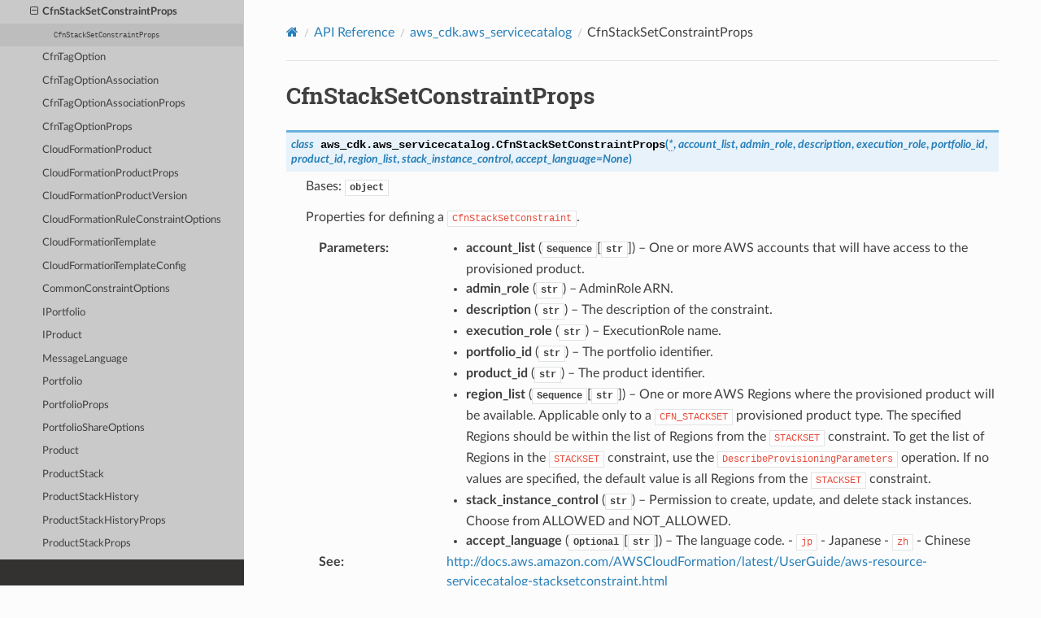

--- FILE ---
content_type: text/html
request_url: https://docs.aws.amazon.com/cdk/api/v2/python/aws_cdk.aws_servicecatalog/CfnStackSetConstraintProps.html
body_size: 15157
content:


<!DOCTYPE html>
<html class="writer-html5" lang="en" data-content_root="../">
<head>
  <meta charset="utf-8" /><meta name="viewport" content="width=device-width, initial-scale=1" />

  <meta name="viewport" content="width=device-width, initial-scale=1.0" />
  <title>CfnStackSetConstraintProps &mdash; AWS Cloud Development Kit 2.235.1 documentation</title>
      <link rel="stylesheet" type="text/css" href="../_static/pygments.css?v=03e43079" />
      <link rel="stylesheet" type="text/css" href="../_static/css/theme.css?v=9edc463e" />
      <link rel="stylesheet" type="text/css" href="../_static/css/custom.css?v=72669a8e" />

  
      <script src="../_static/jquery.js?v=5d32c60e"></script>
      <script src="../_static/_sphinx_javascript_frameworks_compat.js?v=2cd50e6c"></script>
      <script src="../_static/documentation_options.js?v=d66ec110"></script>
      <script src="../_static/doctools.js?v=9bcbadda"></script>
      <script src="../_static/sphinx_highlight.js?v=dc90522c"></script>
    <script src="../_static/js/theme.js"></script>
    <link rel="index" title="Index" href="../genindex.html" />
    <link rel="search" title="Search" href="../search.html" />
    <link rel="next" title="CfnTagOption" href="CfnTagOption.html" />
    <link rel="prev" title="CfnStackSetConstraint" href="CfnStackSetConstraint.html" />
<meta name="guide-name" content="API Reference">
<meta name="service-name" content="AWS Cloud Development Kit (AWS CDK)">
<script type="text/javascript" src="/assets/js/awsdocs-boot.js"></script>
 

</head>

<body class="wy-body-for-nav"> 
  <div class="wy-grid-for-nav">
    <nav data-toggle="wy-nav-shift" class="wy-nav-side">
      <div class="wy-side-scroll">
        <div class="wy-side-nav-search" >

          
          
          <a href="../index.html" aria-label="Go to Homepage" class="icon icon-home">
            AWS Cloud Development Kit
          </a>
<div role="search">
  <form id="rtd-search-form" class="wy-form" action="../search.html" method="get">
    <input type="text" name="q" placeholder="Search docs" aria-label="Search docs" />
    <input type="hidden" name="check_keywords" value="yes" />
    <input type="hidden" name="area" value="default" />
  </form>
</div>
        </div><div class="wy-menu wy-menu-vertical" data-spy="affix" role="navigation" aria-label="Navigation menu">
              <p class="caption" role="heading"><span class="caption-text">Contents:</span></p>
<ul class="current">
<li class="toctree-l1 current"><a class="reference internal" href="../modules.html">API Reference</a><ul class="current">
<li class="toctree-l2"><a class="reference internal" href="../aws_cdk.html">aws_cdk</a></li>
<li class="toctree-l2"><a class="reference internal" href="../aws_cdk.alexa_ask.html">aws_cdk.alexa_ask</a></li>
<li class="toctree-l2"><a class="reference internal" href="../aws_cdk.app_staging_synthesizer_alpha.html">aws_cdk.app_staging_synthesizer_alpha</a></li>
<li class="toctree-l2"><a class="reference internal" href="../aws_cdk.assertions.html">aws_cdk.assertions</a></li>
<li class="toctree-l2"><a class="reference internal" href="../aws_cdk.asset_awscli_v1.html">aws_cdk.asset_awscli_v1</a></li>
<li class="toctree-l2"><a class="reference internal" href="../aws_cdk.asset_node_proxy_agent_v6.html">aws_cdk.asset_node_proxy_agent_v6</a></li>
<li class="toctree-l2"><a class="reference internal" href="../aws_cdk.aws_accessanalyzer.html">aws_cdk.aws_accessanalyzer</a></li>
<li class="toctree-l2"><a class="reference internal" href="../aws_cdk.aws_acmpca.html">aws_cdk.aws_acmpca</a></li>
<li class="toctree-l2"><a class="reference internal" href="../aws_cdk.aws_aiops.html">aws_cdk.aws_aiops</a></li>
<li class="toctree-l2"><a class="reference internal" href="../aws_cdk.aws_amazonmq.html">aws_cdk.aws_amazonmq</a></li>
<li class="toctree-l2"><a class="reference internal" href="../aws_cdk.aws_amplify.html">aws_cdk.aws_amplify</a></li>
<li class="toctree-l2"><a class="reference internal" href="../aws_cdk.aws_amplify_alpha.html">aws_cdk.aws_amplify_alpha</a></li>
<li class="toctree-l2"><a class="reference internal" href="../aws_cdk.aws_amplifyuibuilder.html">aws_cdk.aws_amplifyuibuilder</a></li>
<li class="toctree-l2"><a class="reference internal" href="../aws_cdk.aws_apigateway.html">aws_cdk.aws_apigateway</a></li>
<li class="toctree-l2"><a class="reference internal" href="../aws_cdk.aws_apigatewayv2.html">aws_cdk.aws_apigatewayv2</a></li>
<li class="toctree-l2"><a class="reference internal" href="../aws_cdk.aws_apigatewayv2_authorizers.html">aws_cdk.aws_apigatewayv2_authorizers</a></li>
<li class="toctree-l2"><a class="reference internal" href="../aws_cdk.aws_apigatewayv2_integrations.html">aws_cdk.aws_apigatewayv2_integrations</a></li>
<li class="toctree-l2"><a class="reference internal" href="../aws_cdk.aws_appconfig.html">aws_cdk.aws_appconfig</a></li>
<li class="toctree-l2"><a class="reference internal" href="../aws_cdk.aws_appflow.html">aws_cdk.aws_appflow</a></li>
<li class="toctree-l2"><a class="reference internal" href="../aws_cdk.aws_appintegrations.html">aws_cdk.aws_appintegrations</a></li>
<li class="toctree-l2"><a class="reference internal" href="../aws_cdk.aws_applicationautoscaling.html">aws_cdk.aws_applicationautoscaling</a></li>
<li class="toctree-l2"><a class="reference internal" href="../aws_cdk.aws_applicationinsights.html">aws_cdk.aws_applicationinsights</a></li>
<li class="toctree-l2"><a class="reference internal" href="../aws_cdk.aws_applicationsignals.html">aws_cdk.aws_applicationsignals</a></li>
<li class="toctree-l2"><a class="reference internal" href="../aws_cdk.aws_applicationsignals_alpha.html">aws_cdk.aws_applicationsignals_alpha</a></li>
<li class="toctree-l2"><a class="reference internal" href="../aws_cdk.aws_appmesh.html">aws_cdk.aws_appmesh</a></li>
<li class="toctree-l2"><a class="reference internal" href="../aws_cdk.aws_apprunner.html">aws_cdk.aws_apprunner</a></li>
<li class="toctree-l2"><a class="reference internal" href="../aws_cdk.aws_apprunner_alpha.html">aws_cdk.aws_apprunner_alpha</a></li>
<li class="toctree-l2"><a class="reference internal" href="../aws_cdk.aws_appstream.html">aws_cdk.aws_appstream</a></li>
<li class="toctree-l2"><a class="reference internal" href="../aws_cdk.aws_appsync.html">aws_cdk.aws_appsync</a></li>
<li class="toctree-l2"><a class="reference internal" href="../aws_cdk.aws_apptest.html">aws_cdk.aws_apptest</a></li>
<li class="toctree-l2"><a class="reference internal" href="../aws_cdk.aws_aps.html">aws_cdk.aws_aps</a></li>
<li class="toctree-l2"><a class="reference internal" href="../aws_cdk.aws_arcregionswitch.html">aws_cdk.aws_arcregionswitch</a></li>
<li class="toctree-l2"><a class="reference internal" href="../aws_cdk.aws_arczonalshift.html">aws_cdk.aws_arczonalshift</a></li>
<li class="toctree-l2"><a class="reference internal" href="../aws_cdk.aws_athena.html">aws_cdk.aws_athena</a></li>
<li class="toctree-l2"><a class="reference internal" href="../aws_cdk.aws_auditmanager.html">aws_cdk.aws_auditmanager</a></li>
<li class="toctree-l2"><a class="reference internal" href="../aws_cdk.aws_autoscaling.html">aws_cdk.aws_autoscaling</a></li>
<li class="toctree-l2"><a class="reference internal" href="../aws_cdk.aws_autoscaling_common.html">aws_cdk.aws_autoscaling_common</a></li>
<li class="toctree-l2"><a class="reference internal" href="../aws_cdk.aws_autoscaling_hooktargets.html">aws_cdk.aws_autoscaling_hooktargets</a></li>
<li class="toctree-l2"><a class="reference internal" href="../aws_cdk.aws_autoscalingplans.html">aws_cdk.aws_autoscalingplans</a></li>
<li class="toctree-l2"><a class="reference internal" href="../aws_cdk.aws_b2bi.html">aws_cdk.aws_b2bi</a></li>
<li class="toctree-l2"><a class="reference internal" href="../aws_cdk.aws_backup.html">aws_cdk.aws_backup</a></li>
<li class="toctree-l2"><a class="reference internal" href="../aws_cdk.aws_backupgateway.html">aws_cdk.aws_backupgateway</a></li>
<li class="toctree-l2"><a class="reference internal" href="../aws_cdk.aws_batch.html">aws_cdk.aws_batch</a></li>
<li class="toctree-l2"><a class="reference internal" href="../aws_cdk.aws_bcmdataexports.html">aws_cdk.aws_bcmdataexports</a></li>
<li class="toctree-l2"><a class="reference internal" href="../aws_cdk.aws_bedrock.html">aws_cdk.aws_bedrock</a></li>
<li class="toctree-l2"><a class="reference internal" href="../aws_cdk.aws_bedrock_agentcore_alpha.html">aws_cdk.aws_bedrock_agentcore_alpha</a></li>
<li class="toctree-l2"><a class="reference internal" href="../aws_cdk.aws_bedrock_alpha.html">aws_cdk.aws_bedrock_alpha</a></li>
<li class="toctree-l2"><a class="reference internal" href="../aws_cdk.aws_bedrockagentcore.html">aws_cdk.aws_bedrockagentcore</a></li>
<li class="toctree-l2"><a class="reference internal" href="../aws_cdk.aws_billingconductor.html">aws_cdk.aws_billingconductor</a></li>
<li class="toctree-l2"><a class="reference internal" href="../aws_cdk.aws_budgets.html">aws_cdk.aws_budgets</a></li>
<li class="toctree-l2"><a class="reference internal" href="../aws_cdk.aws_cases.html">aws_cdk.aws_cases</a></li>
<li class="toctree-l2"><a class="reference internal" href="../aws_cdk.aws_cassandra.html">aws_cdk.aws_cassandra</a></li>
<li class="toctree-l2"><a class="reference internal" href="../aws_cdk.aws_ce.html">aws_cdk.aws_ce</a></li>
<li class="toctree-l2"><a class="reference internal" href="../aws_cdk.aws_certificatemanager.html">aws_cdk.aws_certificatemanager</a></li>
<li class="toctree-l2"><a class="reference internal" href="../aws_cdk.aws_chatbot.html">aws_cdk.aws_chatbot</a></li>
<li class="toctree-l2"><a class="reference internal" href="../aws_cdk.aws_cleanrooms.html">aws_cdk.aws_cleanrooms</a></li>
<li class="toctree-l2"><a class="reference internal" href="../aws_cdk.aws_cleanroomsml.html">aws_cdk.aws_cleanroomsml</a></li>
<li class="toctree-l2"><a class="reference internal" href="../aws_cdk.aws_cloud9.html">aws_cdk.aws_cloud9</a></li>
<li class="toctree-l2"><a class="reference internal" href="../aws_cdk.aws_cloud9_alpha.html">aws_cdk.aws_cloud9_alpha</a></li>
<li class="toctree-l2"><a class="reference internal" href="../aws_cdk.aws_cloudformation.html">aws_cdk.aws_cloudformation</a></li>
<li class="toctree-l2"><a class="reference internal" href="../aws_cdk.aws_cloudfront.html">aws_cdk.aws_cloudfront</a></li>
<li class="toctree-l2"><a class="reference internal" href="../aws_cdk.aws_cloudfront.experimental.html">aws_cdk.aws_cloudfront.experimental</a></li>
<li class="toctree-l2"><a class="reference internal" href="../aws_cdk.aws_cloudfront_origins.html">aws_cdk.aws_cloudfront_origins</a></li>
<li class="toctree-l2"><a class="reference internal" href="../aws_cdk.aws_cloudtrail.html">aws_cdk.aws_cloudtrail</a></li>
<li class="toctree-l2"><a class="reference internal" href="../aws_cdk.aws_cloudwatch.html">aws_cdk.aws_cloudwatch</a></li>
<li class="toctree-l2"><a class="reference internal" href="../aws_cdk.aws_cloudwatch_actions.html">aws_cdk.aws_cloudwatch_actions</a></li>
<li class="toctree-l2"><a class="reference internal" href="../aws_cdk.aws_codeartifact.html">aws_cdk.aws_codeartifact</a></li>
<li class="toctree-l2"><a class="reference internal" href="../aws_cdk.aws_codebuild.html">aws_cdk.aws_codebuild</a></li>
<li class="toctree-l2"><a class="reference internal" href="../aws_cdk.aws_codecommit.html">aws_cdk.aws_codecommit</a></li>
<li class="toctree-l2"><a class="reference internal" href="../aws_cdk.aws_codeconnections.html">aws_cdk.aws_codeconnections</a></li>
<li class="toctree-l2"><a class="reference internal" href="../aws_cdk.aws_codedeploy.html">aws_cdk.aws_codedeploy</a></li>
<li class="toctree-l2"><a class="reference internal" href="../aws_cdk.aws_codeguruprofiler.html">aws_cdk.aws_codeguruprofiler</a></li>
<li class="toctree-l2"><a class="reference internal" href="../aws_cdk.aws_codegurureviewer.html">aws_cdk.aws_codegurureviewer</a></li>
<li class="toctree-l2"><a class="reference internal" href="../aws_cdk.aws_codepipeline.html">aws_cdk.aws_codepipeline</a></li>
<li class="toctree-l2"><a class="reference internal" href="../aws_cdk.aws_codepipeline_actions.html">aws_cdk.aws_codepipeline_actions</a></li>
<li class="toctree-l2"><a class="reference internal" href="../aws_cdk.aws_codestar.html">aws_cdk.aws_codestar</a></li>
<li class="toctree-l2"><a class="reference internal" href="../aws_cdk.aws_codestar_alpha.html">aws_cdk.aws_codestar_alpha</a></li>
<li class="toctree-l2"><a class="reference internal" href="../aws_cdk.aws_codestarconnections.html">aws_cdk.aws_codestarconnections</a></li>
<li class="toctree-l2"><a class="reference internal" href="../aws_cdk.aws_codestarnotifications.html">aws_cdk.aws_codestarnotifications</a></li>
<li class="toctree-l2"><a class="reference internal" href="../aws_cdk.aws_cognito.html">aws_cdk.aws_cognito</a></li>
<li class="toctree-l2"><a class="reference internal" href="../aws_cdk.aws_cognito_identitypool.html">aws_cdk.aws_cognito_identitypool</a></li>
<li class="toctree-l2"><a class="reference internal" href="../aws_cdk.aws_comprehend.html">aws_cdk.aws_comprehend</a></li>
<li class="toctree-l2"><a class="reference internal" href="../aws_cdk.aws_config.html">aws_cdk.aws_config</a></li>
<li class="toctree-l2"><a class="reference internal" href="../aws_cdk.aws_connect.html">aws_cdk.aws_connect</a></li>
<li class="toctree-l2"><a class="reference internal" href="../aws_cdk.aws_connectcampaigns.html">aws_cdk.aws_connectcampaigns</a></li>
<li class="toctree-l2"><a class="reference internal" href="../aws_cdk.aws_connectcampaignsv2.html">aws_cdk.aws_connectcampaignsv2</a></li>
<li class="toctree-l2"><a class="reference internal" href="../aws_cdk.aws_controltower.html">aws_cdk.aws_controltower</a></li>
<li class="toctree-l2"><a class="reference internal" href="../aws_cdk.aws_cur.html">aws_cdk.aws_cur</a></li>
<li class="toctree-l2"><a class="reference internal" href="../aws_cdk.aws_customerprofiles.html">aws_cdk.aws_customerprofiles</a></li>
<li class="toctree-l2"><a class="reference internal" href="../aws_cdk.aws_databrew.html">aws_cdk.aws_databrew</a></li>
<li class="toctree-l2"><a class="reference internal" href="../aws_cdk.aws_datapipeline.html">aws_cdk.aws_datapipeline</a></li>
<li class="toctree-l2"><a class="reference internal" href="../aws_cdk.aws_datasync.html">aws_cdk.aws_datasync</a></li>
<li class="toctree-l2"><a class="reference internal" href="../aws_cdk.aws_datazone.html">aws_cdk.aws_datazone</a></li>
<li class="toctree-l2"><a class="reference internal" href="../aws_cdk.aws_dax.html">aws_cdk.aws_dax</a></li>
<li class="toctree-l2"><a class="reference internal" href="../aws_cdk.aws_deadline.html">aws_cdk.aws_deadline</a></li>
<li class="toctree-l2"><a class="reference internal" href="../aws_cdk.aws_detective.html">aws_cdk.aws_detective</a></li>
<li class="toctree-l2"><a class="reference internal" href="../aws_cdk.aws_devicefarm.html">aws_cdk.aws_devicefarm</a></li>
<li class="toctree-l2"><a class="reference internal" href="../aws_cdk.aws_devopsagent.html">aws_cdk.aws_devopsagent</a></li>
<li class="toctree-l2"><a class="reference internal" href="../aws_cdk.aws_devopsguru.html">aws_cdk.aws_devopsguru</a></li>
<li class="toctree-l2"><a class="reference internal" href="../aws_cdk.aws_directoryservice.html">aws_cdk.aws_directoryservice</a></li>
<li class="toctree-l2"><a class="reference internal" href="../aws_cdk.aws_dlm.html">aws_cdk.aws_dlm</a></li>
<li class="toctree-l2"><a class="reference internal" href="../aws_cdk.aws_dms.html">aws_cdk.aws_dms</a></li>
<li class="toctree-l2"><a class="reference internal" href="../aws_cdk.aws_docdb.html">aws_cdk.aws_docdb</a></li>
<li class="toctree-l2"><a class="reference internal" href="../aws_cdk.aws_docdbelastic.html">aws_cdk.aws_docdbelastic</a></li>
<li class="toctree-l2"><a class="reference internal" href="../aws_cdk.aws_dsql.html">aws_cdk.aws_dsql</a></li>
<li class="toctree-l2"><a class="reference internal" href="../aws_cdk.aws_dynamodb.html">aws_cdk.aws_dynamodb</a></li>
<li class="toctree-l2"><a class="reference internal" href="../aws_cdk.aws_ec2.html">aws_cdk.aws_ec2</a></li>
<li class="toctree-l2"><a class="reference internal" href="../aws_cdk.aws_ec2_alpha.html">aws_cdk.aws_ec2_alpha</a></li>
<li class="toctree-l2"><a class="reference internal" href="../aws_cdk.aws_ecr.html">aws_cdk.aws_ecr</a></li>
<li class="toctree-l2"><a class="reference internal" href="../aws_cdk.aws_ecr_assets.html">aws_cdk.aws_ecr_assets</a></li>
<li class="toctree-l2"><a class="reference internal" href="../aws_cdk.aws_ecs.html">aws_cdk.aws_ecs</a></li>
<li class="toctree-l2"><a class="reference internal" href="../aws_cdk.aws_ecs_patterns.html">aws_cdk.aws_ecs_patterns</a></li>
<li class="toctree-l2"><a class="reference internal" href="../aws_cdk.aws_efs.html">aws_cdk.aws_efs</a></li>
<li class="toctree-l2"><a class="reference internal" href="../aws_cdk.aws_eks.html">aws_cdk.aws_eks</a></li>
<li class="toctree-l2"><a class="reference internal" href="../aws_cdk.aws_eks_v2_alpha.html">aws_cdk.aws_eks_v2_alpha</a></li>
<li class="toctree-l2"><a class="reference internal" href="../aws_cdk.aws_elasticache.html">aws_cdk.aws_elasticache</a></li>
<li class="toctree-l2"><a class="reference internal" href="../aws_cdk.aws_elasticache_alpha.html">aws_cdk.aws_elasticache_alpha</a></li>
<li class="toctree-l2"><a class="reference internal" href="../aws_cdk.aws_elasticbeanstalk.html">aws_cdk.aws_elasticbeanstalk</a></li>
<li class="toctree-l2"><a class="reference internal" href="../aws_cdk.aws_elasticloadbalancing.html">aws_cdk.aws_elasticloadbalancing</a></li>
<li class="toctree-l2"><a class="reference internal" href="../aws_cdk.aws_elasticloadbalancingv2.html">aws_cdk.aws_elasticloadbalancingv2</a></li>
<li class="toctree-l2"><a class="reference internal" href="../aws_cdk.aws_elasticloadbalancingv2_actions.html">aws_cdk.aws_elasticloadbalancingv2_actions</a></li>
<li class="toctree-l2"><a class="reference internal" href="../aws_cdk.aws_elasticloadbalancingv2_targets.html">aws_cdk.aws_elasticloadbalancingv2_targets</a></li>
<li class="toctree-l2"><a class="reference internal" href="../aws_cdk.aws_elasticsearch.html">aws_cdk.aws_elasticsearch</a></li>
<li class="toctree-l2"><a class="reference internal" href="../aws_cdk.aws_emr.html">aws_cdk.aws_emr</a></li>
<li class="toctree-l2"><a class="reference internal" href="../aws_cdk.aws_emrcontainers.html">aws_cdk.aws_emrcontainers</a></li>
<li class="toctree-l2"><a class="reference internal" href="../aws_cdk.aws_emrserverless.html">aws_cdk.aws_emrserverless</a></li>
<li class="toctree-l2"><a class="reference internal" href="../aws_cdk.aws_entityresolution.html">aws_cdk.aws_entityresolution</a></li>
<li class="toctree-l2"><a class="reference internal" href="../aws_cdk.aws_events.html">aws_cdk.aws_events</a></li>
<li class="toctree-l2"><a class="reference internal" href="../aws_cdk.aws_events_targets.html">aws_cdk.aws_events_targets</a></li>
<li class="toctree-l2"><a class="reference internal" href="../aws_cdk.aws_eventschemas.html">aws_cdk.aws_eventschemas</a></li>
<li class="toctree-l2"><a class="reference internal" href="../aws_cdk.aws_evidently.html">aws_cdk.aws_evidently</a></li>
<li class="toctree-l2"><a class="reference internal" href="../aws_cdk.aws_evs.html">aws_cdk.aws_evs</a></li>
<li class="toctree-l2"><a class="reference internal" href="../aws_cdk.aws_finspace.html">aws_cdk.aws_finspace</a></li>
<li class="toctree-l2"><a class="reference internal" href="../aws_cdk.aws_fis.html">aws_cdk.aws_fis</a></li>
<li class="toctree-l2"><a class="reference internal" href="../aws_cdk.aws_fms.html">aws_cdk.aws_fms</a></li>
<li class="toctree-l2"><a class="reference internal" href="../aws_cdk.aws_forecast.html">aws_cdk.aws_forecast</a></li>
<li class="toctree-l2"><a class="reference internal" href="../aws_cdk.aws_frauddetector.html">aws_cdk.aws_frauddetector</a></li>
<li class="toctree-l2"><a class="reference internal" href="../aws_cdk.aws_fsx.html">aws_cdk.aws_fsx</a></li>
<li class="toctree-l2"><a class="reference internal" href="../aws_cdk.aws_gamelift.html">aws_cdk.aws_gamelift</a></li>
<li class="toctree-l2"><a class="reference internal" href="../aws_cdk.aws_gamelift_alpha.html">aws_cdk.aws_gamelift_alpha</a></li>
<li class="toctree-l2"><a class="reference internal" href="../aws_cdk.aws_gameliftstreams.html">aws_cdk.aws_gameliftstreams</a></li>
<li class="toctree-l2"><a class="reference internal" href="../aws_cdk.aws_globalaccelerator.html">aws_cdk.aws_globalaccelerator</a></li>
<li class="toctree-l2"><a class="reference internal" href="../aws_cdk.aws_globalaccelerator_endpoints.html">aws_cdk.aws_globalaccelerator_endpoints</a></li>
<li class="toctree-l2"><a class="reference internal" href="../aws_cdk.aws_glue.html">aws_cdk.aws_glue</a></li>
<li class="toctree-l2"><a class="reference internal" href="../aws_cdk.aws_glue_alpha.html">aws_cdk.aws_glue_alpha</a></li>
<li class="toctree-l2"><a class="reference internal" href="../aws_cdk.aws_grafana.html">aws_cdk.aws_grafana</a></li>
<li class="toctree-l2"><a class="reference internal" href="../aws_cdk.aws_greengrass.html">aws_cdk.aws_greengrass</a></li>
<li class="toctree-l2"><a class="reference internal" href="../aws_cdk.aws_greengrassv2.html">aws_cdk.aws_greengrassv2</a></li>
<li class="toctree-l2"><a class="reference internal" href="../aws_cdk.aws_groundstation.html">aws_cdk.aws_groundstation</a></li>
<li class="toctree-l2"><a class="reference internal" href="../aws_cdk.aws_guardduty.html">aws_cdk.aws_guardduty</a></li>
<li class="toctree-l2"><a class="reference internal" href="../aws_cdk.aws_healthimaging.html">aws_cdk.aws_healthimaging</a></li>
<li class="toctree-l2"><a class="reference internal" href="../aws_cdk.aws_healthlake.html">aws_cdk.aws_healthlake</a></li>
<li class="toctree-l2"><a class="reference internal" href="../aws_cdk.aws_iam.html">aws_cdk.aws_iam</a></li>
<li class="toctree-l2"><a class="reference internal" href="../aws_cdk.aws_identitystore.html">aws_cdk.aws_identitystore</a></li>
<li class="toctree-l2"><a class="reference internal" href="../aws_cdk.aws_imagebuilder.html">aws_cdk.aws_imagebuilder</a></li>
<li class="toctree-l2"><a class="reference internal" href="../aws_cdk.aws_imagebuilder_alpha.html">aws_cdk.aws_imagebuilder_alpha</a></li>
<li class="toctree-l2"><a class="reference internal" href="../aws_cdk.aws_inspector.html">aws_cdk.aws_inspector</a></li>
<li class="toctree-l2"><a class="reference internal" href="../aws_cdk.aws_inspectorv2.html">aws_cdk.aws_inspectorv2</a></li>
<li class="toctree-l2"><a class="reference internal" href="../aws_cdk.aws_internetmonitor.html">aws_cdk.aws_internetmonitor</a></li>
<li class="toctree-l2"><a class="reference internal" href="../aws_cdk.aws_invoicing.html">aws_cdk.aws_invoicing</a></li>
<li class="toctree-l2"><a class="reference internal" href="../aws_cdk.aws_iot.html">aws_cdk.aws_iot</a></li>
<li class="toctree-l2"><a class="reference internal" href="../aws_cdk.aws_iot_actions_alpha.html">aws_cdk.aws_iot_actions_alpha</a></li>
<li class="toctree-l2"><a class="reference internal" href="../aws_cdk.aws_iot_alpha.html">aws_cdk.aws_iot_alpha</a></li>
<li class="toctree-l2"><a class="reference internal" href="../aws_cdk.aws_iotanalytics.html">aws_cdk.aws_iotanalytics</a></li>
<li class="toctree-l2"><a class="reference internal" href="../aws_cdk.aws_iotcoredeviceadvisor.html">aws_cdk.aws_iotcoredeviceadvisor</a></li>
<li class="toctree-l2"><a class="reference internal" href="../aws_cdk.aws_iotevents.html">aws_cdk.aws_iotevents</a></li>
<li class="toctree-l2"><a class="reference internal" href="../aws_cdk.aws_iotevents_actions_alpha.html">aws_cdk.aws_iotevents_actions_alpha</a></li>
<li class="toctree-l2"><a class="reference internal" href="../aws_cdk.aws_iotevents_alpha.html">aws_cdk.aws_iotevents_alpha</a></li>
<li class="toctree-l2"><a class="reference internal" href="../aws_cdk.aws_iotfleethub.html">aws_cdk.aws_iotfleethub</a></li>
<li class="toctree-l2"><a class="reference internal" href="../aws_cdk.aws_iotfleetwise.html">aws_cdk.aws_iotfleetwise</a></li>
<li class="toctree-l2"><a class="reference internal" href="../aws_cdk.aws_iotsitewise.html">aws_cdk.aws_iotsitewise</a></li>
<li class="toctree-l2"><a class="reference internal" href="../aws_cdk.aws_iotthingsgraph.html">aws_cdk.aws_iotthingsgraph</a></li>
<li class="toctree-l2"><a class="reference internal" href="../aws_cdk.aws_iottwinmaker.html">aws_cdk.aws_iottwinmaker</a></li>
<li class="toctree-l2"><a class="reference internal" href="../aws_cdk.aws_iotwireless.html">aws_cdk.aws_iotwireless</a></li>
<li class="toctree-l2"><a class="reference internal" href="../aws_cdk.aws_ivs.html">aws_cdk.aws_ivs</a></li>
<li class="toctree-l2"><a class="reference internal" href="../aws_cdk.aws_ivs_alpha.html">aws_cdk.aws_ivs_alpha</a></li>
<li class="toctree-l2"><a class="reference internal" href="../aws_cdk.aws_ivschat.html">aws_cdk.aws_ivschat</a></li>
<li class="toctree-l2"><a class="reference internal" href="../aws_cdk.aws_kafkaconnect.html">aws_cdk.aws_kafkaconnect</a></li>
<li class="toctree-l2"><a class="reference internal" href="../aws_cdk.aws_kendra.html">aws_cdk.aws_kendra</a></li>
<li class="toctree-l2"><a class="reference internal" href="../aws_cdk.aws_kendraranking.html">aws_cdk.aws_kendraranking</a></li>
<li class="toctree-l2"><a class="reference internal" href="../aws_cdk.aws_kinesis.html">aws_cdk.aws_kinesis</a></li>
<li class="toctree-l2"><a class="reference internal" href="../aws_cdk.aws_kinesisanalytics.html">aws_cdk.aws_kinesisanalytics</a></li>
<li class="toctree-l2"><a class="reference internal" href="../aws_cdk.aws_kinesisanalytics_flink_alpha.html">aws_cdk.aws_kinesisanalytics_flink_alpha</a></li>
<li class="toctree-l2"><a class="reference internal" href="../aws_cdk.aws_kinesisanalyticsv2.html">aws_cdk.aws_kinesisanalyticsv2</a></li>
<li class="toctree-l2"><a class="reference internal" href="../aws_cdk.aws_kinesisfirehose.html">aws_cdk.aws_kinesisfirehose</a></li>
<li class="toctree-l2"><a class="reference internal" href="../aws_cdk.aws_kinesisvideo.html">aws_cdk.aws_kinesisvideo</a></li>
<li class="toctree-l2"><a class="reference internal" href="../aws_cdk.aws_kms.html">aws_cdk.aws_kms</a></li>
<li class="toctree-l2"><a class="reference internal" href="../aws_cdk.aws_lakeformation.html">aws_cdk.aws_lakeformation</a></li>
<li class="toctree-l2"><a class="reference internal" href="../aws_cdk.aws_lambda.html">aws_cdk.aws_lambda</a></li>
<li class="toctree-l2"><a class="reference internal" href="../aws_cdk.aws_lambda_destinations.html">aws_cdk.aws_lambda_destinations</a></li>
<li class="toctree-l2"><a class="reference internal" href="../aws_cdk.aws_lambda_event_sources.html">aws_cdk.aws_lambda_event_sources</a></li>
<li class="toctree-l2"><a class="reference internal" href="../aws_cdk.aws_lambda_go_alpha.html">aws_cdk.aws_lambda_go_alpha</a></li>
<li class="toctree-l2"><a class="reference internal" href="../aws_cdk.aws_lambda_nodejs.html">aws_cdk.aws_lambda_nodejs</a></li>
<li class="toctree-l2"><a class="reference internal" href="../aws_cdk.aws_lambda_python_alpha.html">aws_cdk.aws_lambda_python_alpha</a></li>
<li class="toctree-l2"><a class="reference internal" href="../aws_cdk.aws_launchwizard.html">aws_cdk.aws_launchwizard</a></li>
<li class="toctree-l2"><a class="reference internal" href="../aws_cdk.aws_lex.html">aws_cdk.aws_lex</a></li>
<li class="toctree-l2"><a class="reference internal" href="../aws_cdk.aws_licensemanager.html">aws_cdk.aws_licensemanager</a></li>
<li class="toctree-l2"><a class="reference internal" href="../aws_cdk.aws_lightsail.html">aws_cdk.aws_lightsail</a></li>
<li class="toctree-l2"><a class="reference internal" href="../aws_cdk.aws_location.html">aws_cdk.aws_location</a></li>
<li class="toctree-l2"><a class="reference internal" href="../aws_cdk.aws_location_alpha.html">aws_cdk.aws_location_alpha</a></li>
<li class="toctree-l2"><a class="reference internal" href="../aws_cdk.aws_logs.html">aws_cdk.aws_logs</a></li>
<li class="toctree-l2"><a class="reference internal" href="../aws_cdk.aws_logs_destinations.html">aws_cdk.aws_logs_destinations</a></li>
<li class="toctree-l2"><a class="reference internal" href="../aws_cdk.aws_lookoutequipment.html">aws_cdk.aws_lookoutequipment</a></li>
<li class="toctree-l2"><a class="reference internal" href="../aws_cdk.aws_lookoutmetrics.html">aws_cdk.aws_lookoutmetrics</a></li>
<li class="toctree-l2"><a class="reference internal" href="../aws_cdk.aws_lookoutvision.html">aws_cdk.aws_lookoutvision</a></li>
<li class="toctree-l2"><a class="reference internal" href="../aws_cdk.aws_m2.html">aws_cdk.aws_m2</a></li>
<li class="toctree-l2"><a class="reference internal" href="../aws_cdk.aws_macie.html">aws_cdk.aws_macie</a></li>
<li class="toctree-l2"><a class="reference internal" href="../aws_cdk.aws_managedblockchain.html">aws_cdk.aws_managedblockchain</a></li>
<li class="toctree-l2"><a class="reference internal" href="../aws_cdk.aws_mediaconnect.html">aws_cdk.aws_mediaconnect</a></li>
<li class="toctree-l2"><a class="reference internal" href="../aws_cdk.aws_mediaconvert.html">aws_cdk.aws_mediaconvert</a></li>
<li class="toctree-l2"><a class="reference internal" href="../aws_cdk.aws_medialive.html">aws_cdk.aws_medialive</a></li>
<li class="toctree-l2"><a class="reference internal" href="../aws_cdk.aws_mediapackage.html">aws_cdk.aws_mediapackage</a></li>
<li class="toctree-l2"><a class="reference internal" href="../aws_cdk.aws_mediapackagev2.html">aws_cdk.aws_mediapackagev2</a></li>
<li class="toctree-l2"><a class="reference internal" href="../aws_cdk.aws_mediastore.html">aws_cdk.aws_mediastore</a></li>
<li class="toctree-l2"><a class="reference internal" href="../aws_cdk.aws_mediatailor.html">aws_cdk.aws_mediatailor</a></li>
<li class="toctree-l2"><a class="reference internal" href="../aws_cdk.aws_memorydb.html">aws_cdk.aws_memorydb</a></li>
<li class="toctree-l2"><a class="reference internal" href="../aws_cdk.aws_mpa.html">aws_cdk.aws_mpa</a></li>
<li class="toctree-l2"><a class="reference internal" href="../aws_cdk.aws_msk.html">aws_cdk.aws_msk</a></li>
<li class="toctree-l2"><a class="reference internal" href="../aws_cdk.aws_msk_alpha.html">aws_cdk.aws_msk_alpha</a></li>
<li class="toctree-l2"><a class="reference internal" href="../aws_cdk.aws_mwaa.html">aws_cdk.aws_mwaa</a></li>
<li class="toctree-l2"><a class="reference internal" href="../aws_cdk.aws_neptune.html">aws_cdk.aws_neptune</a></li>
<li class="toctree-l2"><a class="reference internal" href="../aws_cdk.aws_neptune_alpha.html">aws_cdk.aws_neptune_alpha</a></li>
<li class="toctree-l2"><a class="reference internal" href="../aws_cdk.aws_neptunegraph.html">aws_cdk.aws_neptunegraph</a></li>
<li class="toctree-l2"><a class="reference internal" href="../aws_cdk.aws_networkfirewall.html">aws_cdk.aws_networkfirewall</a></li>
<li class="toctree-l2"><a class="reference internal" href="../aws_cdk.aws_networkmanager.html">aws_cdk.aws_networkmanager</a></li>
<li class="toctree-l2"><a class="reference internal" href="../aws_cdk.aws_nimblestudio.html">aws_cdk.aws_nimblestudio</a></li>
<li class="toctree-l2"><a class="reference internal" href="../aws_cdk.aws_notifications.html">aws_cdk.aws_notifications</a></li>
<li class="toctree-l2"><a class="reference internal" href="../aws_cdk.aws_notificationscontacts.html">aws_cdk.aws_notificationscontacts</a></li>
<li class="toctree-l2"><a class="reference internal" href="../aws_cdk.aws_oam.html">aws_cdk.aws_oam</a></li>
<li class="toctree-l2"><a class="reference internal" href="../aws_cdk.aws_observabilityadmin.html">aws_cdk.aws_observabilityadmin</a></li>
<li class="toctree-l2"><a class="reference internal" href="../aws_cdk.aws_odb.html">aws_cdk.aws_odb</a></li>
<li class="toctree-l2"><a class="reference internal" href="../aws_cdk.aws_omics.html">aws_cdk.aws_omics</a></li>
<li class="toctree-l2"><a class="reference internal" href="../aws_cdk.aws_opensearchserverless.html">aws_cdk.aws_opensearchserverless</a></li>
<li class="toctree-l2"><a class="reference internal" href="../aws_cdk.aws_opensearchservice.html">aws_cdk.aws_opensearchservice</a></li>
<li class="toctree-l2"><a class="reference internal" href="../aws_cdk.aws_opsworks.html">aws_cdk.aws_opsworks</a></li>
<li class="toctree-l2"><a class="reference internal" href="../aws_cdk.aws_opsworkscm.html">aws_cdk.aws_opsworkscm</a></li>
<li class="toctree-l2"><a class="reference internal" href="../aws_cdk.aws_organizations.html">aws_cdk.aws_organizations</a></li>
<li class="toctree-l2"><a class="reference internal" href="../aws_cdk.aws_osis.html">aws_cdk.aws_osis</a></li>
<li class="toctree-l2"><a class="reference internal" href="../aws_cdk.aws_panorama.html">aws_cdk.aws_panorama</a></li>
<li class="toctree-l2"><a class="reference internal" href="../aws_cdk.aws_paymentcryptography.html">aws_cdk.aws_paymentcryptography</a></li>
<li class="toctree-l2"><a class="reference internal" href="../aws_cdk.aws_pcaconnectorad.html">aws_cdk.aws_pcaconnectorad</a></li>
<li class="toctree-l2"><a class="reference internal" href="../aws_cdk.aws_pcaconnectorscep.html">aws_cdk.aws_pcaconnectorscep</a></li>
<li class="toctree-l2"><a class="reference internal" href="../aws_cdk.aws_pcs.html">aws_cdk.aws_pcs</a></li>
<li class="toctree-l2"><a class="reference internal" href="../aws_cdk.aws_personalize.html">aws_cdk.aws_personalize</a></li>
<li class="toctree-l2"><a class="reference internal" href="../aws_cdk.aws_pinpoint.html">aws_cdk.aws_pinpoint</a></li>
<li class="toctree-l2"><a class="reference internal" href="../aws_cdk.aws_pinpointemail.html">aws_cdk.aws_pinpointemail</a></li>
<li class="toctree-l2"><a class="reference internal" href="../aws_cdk.aws_pipes.html">aws_cdk.aws_pipes</a></li>
<li class="toctree-l2"><a class="reference internal" href="../aws_cdk.aws_pipes_alpha.html">aws_cdk.aws_pipes_alpha</a></li>
<li class="toctree-l2"><a class="reference internal" href="../aws_cdk.aws_pipes_enrichments_alpha.html">aws_cdk.aws_pipes_enrichments_alpha</a></li>
<li class="toctree-l2"><a class="reference internal" href="../aws_cdk.aws_pipes_sources_alpha.html">aws_cdk.aws_pipes_sources_alpha</a></li>
<li class="toctree-l2"><a class="reference internal" href="../aws_cdk.aws_pipes_targets_alpha.html">aws_cdk.aws_pipes_targets_alpha</a></li>
<li class="toctree-l2"><a class="reference internal" href="../aws_cdk.aws_proton.html">aws_cdk.aws_proton</a></li>
<li class="toctree-l2"><a class="reference internal" href="../aws_cdk.aws_qbusiness.html">aws_cdk.aws_qbusiness</a></li>
<li class="toctree-l2"><a class="reference internal" href="../aws_cdk.aws_qldb.html">aws_cdk.aws_qldb</a></li>
<li class="toctree-l2"><a class="reference internal" href="../aws_cdk.aws_quicksight.html">aws_cdk.aws_quicksight</a></li>
<li class="toctree-l2"><a class="reference internal" href="../aws_cdk.aws_ram.html">aws_cdk.aws_ram</a></li>
<li class="toctree-l2"><a class="reference internal" href="../aws_cdk.aws_rbin.html">aws_cdk.aws_rbin</a></li>
<li class="toctree-l2"><a class="reference internal" href="../aws_cdk.aws_rds.html">aws_cdk.aws_rds</a></li>
<li class="toctree-l2"><a class="reference internal" href="../aws_cdk.aws_redshift.html">aws_cdk.aws_redshift</a></li>
<li class="toctree-l2"><a class="reference internal" href="../aws_cdk.aws_redshift_alpha.html">aws_cdk.aws_redshift_alpha</a></li>
<li class="toctree-l2"><a class="reference internal" href="../aws_cdk.aws_redshiftserverless.html">aws_cdk.aws_redshiftserverless</a></li>
<li class="toctree-l2"><a class="reference internal" href="../aws_cdk.aws_refactorspaces.html">aws_cdk.aws_refactorspaces</a></li>
<li class="toctree-l2"><a class="reference internal" href="../aws_cdk.aws_rekognition.html">aws_cdk.aws_rekognition</a></li>
<li class="toctree-l2"><a class="reference internal" href="../aws_cdk.aws_resiliencehub.html">aws_cdk.aws_resiliencehub</a></li>
<li class="toctree-l2"><a class="reference internal" href="../aws_cdk.aws_resourceexplorer2.html">aws_cdk.aws_resourceexplorer2</a></li>
<li class="toctree-l2"><a class="reference internal" href="../aws_cdk.aws_resourcegroups.html">aws_cdk.aws_resourcegroups</a></li>
<li class="toctree-l2"><a class="reference internal" href="../aws_cdk.aws_robomaker.html">aws_cdk.aws_robomaker</a></li>
<li class="toctree-l2"><a class="reference internal" href="../aws_cdk.aws_rolesanywhere.html">aws_cdk.aws_rolesanywhere</a></li>
<li class="toctree-l2"><a class="reference internal" href="../aws_cdk.aws_route53.html">aws_cdk.aws_route53</a></li>
<li class="toctree-l2"><a class="reference internal" href="../aws_cdk.aws_route53_patterns.html">aws_cdk.aws_route53_patterns</a></li>
<li class="toctree-l2"><a class="reference internal" href="../aws_cdk.aws_route53_targets.html">aws_cdk.aws_route53_targets</a></li>
<li class="toctree-l2"><a class="reference internal" href="../aws_cdk.aws_route53profiles.html">aws_cdk.aws_route53profiles</a></li>
<li class="toctree-l2"><a class="reference internal" href="../aws_cdk.aws_route53recoverycontrol.html">aws_cdk.aws_route53recoverycontrol</a></li>
<li class="toctree-l2"><a class="reference internal" href="../aws_cdk.aws_route53recoveryreadiness.html">aws_cdk.aws_route53recoveryreadiness</a></li>
<li class="toctree-l2"><a class="reference internal" href="../aws_cdk.aws_route53resolver.html">aws_cdk.aws_route53resolver</a></li>
<li class="toctree-l2"><a class="reference internal" href="../aws_cdk.aws_route53resolver_alpha.html">aws_cdk.aws_route53resolver_alpha</a></li>
<li class="toctree-l2"><a class="reference internal" href="../aws_cdk.aws_rtbfabric.html">aws_cdk.aws_rtbfabric</a></li>
<li class="toctree-l2"><a class="reference internal" href="../aws_cdk.aws_rum.html">aws_cdk.aws_rum</a></li>
<li class="toctree-l2"><a class="reference internal" href="../aws_cdk.aws_s3.html">aws_cdk.aws_s3</a></li>
<li class="toctree-l2"><a class="reference internal" href="../aws_cdk.aws_s3_assets.html">aws_cdk.aws_s3_assets</a></li>
<li class="toctree-l2"><a class="reference internal" href="../aws_cdk.aws_s3_deployment.html">aws_cdk.aws_s3_deployment</a></li>
<li class="toctree-l2"><a class="reference internal" href="../aws_cdk.aws_s3_notifications.html">aws_cdk.aws_s3_notifications</a></li>
<li class="toctree-l2"><a class="reference internal" href="../aws_cdk.aws_s3express.html">aws_cdk.aws_s3express</a></li>
<li class="toctree-l2"><a class="reference internal" href="../aws_cdk.aws_s3objectlambda.html">aws_cdk.aws_s3objectlambda</a></li>
<li class="toctree-l2"><a class="reference internal" href="../aws_cdk.aws_s3objectlambda_alpha.html">aws_cdk.aws_s3objectlambda_alpha</a></li>
<li class="toctree-l2"><a class="reference internal" href="../aws_cdk.aws_s3outposts.html">aws_cdk.aws_s3outposts</a></li>
<li class="toctree-l2"><a class="reference internal" href="../aws_cdk.aws_s3tables.html">aws_cdk.aws_s3tables</a></li>
<li class="toctree-l2"><a class="reference internal" href="../aws_cdk.aws_s3tables_alpha.html">aws_cdk.aws_s3tables_alpha</a></li>
<li class="toctree-l2"><a class="reference internal" href="../aws_cdk.aws_s3vectors.html">aws_cdk.aws_s3vectors</a></li>
<li class="toctree-l2"><a class="reference internal" href="../aws_cdk.aws_sagemaker.html">aws_cdk.aws_sagemaker</a></li>
<li class="toctree-l2"><a class="reference internal" href="../aws_cdk.aws_sagemaker_alpha.html">aws_cdk.aws_sagemaker_alpha</a></li>
<li class="toctree-l2"><a class="reference internal" href="../aws_cdk.aws_sam.html">aws_cdk.aws_sam</a></li>
<li class="toctree-l2"><a class="reference internal" href="../aws_cdk.aws_scheduler.html">aws_cdk.aws_scheduler</a></li>
<li class="toctree-l2"><a class="reference internal" href="../aws_cdk.aws_scheduler_targets.html">aws_cdk.aws_scheduler_targets</a></li>
<li class="toctree-l2"><a class="reference internal" href="../aws_cdk.aws_sdb.html">aws_cdk.aws_sdb</a></li>
<li class="toctree-l2"><a class="reference internal" href="../aws_cdk.aws_secretsmanager.html">aws_cdk.aws_secretsmanager</a></li>
<li class="toctree-l2"><a class="reference internal" href="../aws_cdk.aws_securityhub.html">aws_cdk.aws_securityhub</a></li>
<li class="toctree-l2"><a class="reference internal" href="../aws_cdk.aws_securitylake.html">aws_cdk.aws_securitylake</a></li>
<li class="toctree-l2 current"><a class="reference internal" href="../aws_cdk.aws_servicecatalog.html">aws_cdk.aws_servicecatalog</a><ul class="current">
<li class="toctree-l3"><a class="reference internal" href="README.html">Package Overview</a></li>
<li class="toctree-l3"><a class="reference internal" href="CfnAcceptedPortfolioShare.html">CfnAcceptedPortfolioShare</a></li>
<li class="toctree-l3"><a class="reference internal" href="CfnAcceptedPortfolioShareProps.html">CfnAcceptedPortfolioShareProps</a></li>
<li class="toctree-l3"><a class="reference internal" href="CfnCloudFormationProduct.html">CfnCloudFormationProduct</a></li>
<li class="toctree-l3"><a class="reference internal" href="CfnCloudFormationProductProps.html">CfnCloudFormationProductProps</a></li>
<li class="toctree-l3"><a class="reference internal" href="CfnCloudFormationProvisionedProduct.html">CfnCloudFormationProvisionedProduct</a></li>
<li class="toctree-l3"><a class="reference internal" href="CfnCloudFormationProvisionedProductProps.html">CfnCloudFormationProvisionedProductProps</a></li>
<li class="toctree-l3"><a class="reference internal" href="CfnLaunchNotificationConstraint.html">CfnLaunchNotificationConstraint</a></li>
<li class="toctree-l3"><a class="reference internal" href="CfnLaunchNotificationConstraintProps.html">CfnLaunchNotificationConstraintProps</a></li>
<li class="toctree-l3"><a class="reference internal" href="CfnLaunchRoleConstraint.html">CfnLaunchRoleConstraint</a></li>
<li class="toctree-l3"><a class="reference internal" href="CfnLaunchRoleConstraintProps.html">CfnLaunchRoleConstraintProps</a></li>
<li class="toctree-l3"><a class="reference internal" href="CfnLaunchTemplateConstraint.html">CfnLaunchTemplateConstraint</a></li>
<li class="toctree-l3"><a class="reference internal" href="CfnLaunchTemplateConstraintProps.html">CfnLaunchTemplateConstraintProps</a></li>
<li class="toctree-l3"><a class="reference internal" href="CfnPortfolio.html">CfnPortfolio</a></li>
<li class="toctree-l3"><a class="reference internal" href="CfnPortfolioPrincipalAssociation.html">CfnPortfolioPrincipalAssociation</a></li>
<li class="toctree-l3"><a class="reference internal" href="CfnPortfolioPrincipalAssociationProps.html">CfnPortfolioPrincipalAssociationProps</a></li>
<li class="toctree-l3"><a class="reference internal" href="CfnPortfolioProductAssociation.html">CfnPortfolioProductAssociation</a></li>
<li class="toctree-l3"><a class="reference internal" href="CfnPortfolioProductAssociationProps.html">CfnPortfolioProductAssociationProps</a></li>
<li class="toctree-l3"><a class="reference internal" href="CfnPortfolioProps.html">CfnPortfolioProps</a></li>
<li class="toctree-l3"><a class="reference internal" href="CfnPortfolioShare.html">CfnPortfolioShare</a></li>
<li class="toctree-l3"><a class="reference internal" href="CfnPortfolioShareProps.html">CfnPortfolioShareProps</a></li>
<li class="toctree-l3"><a class="reference internal" href="CfnResourceUpdateConstraint.html">CfnResourceUpdateConstraint</a></li>
<li class="toctree-l3"><a class="reference internal" href="CfnResourceUpdateConstraintProps.html">CfnResourceUpdateConstraintProps</a></li>
<li class="toctree-l3"><a class="reference internal" href="CfnServiceAction.html">CfnServiceAction</a></li>
<li class="toctree-l3"><a class="reference internal" href="CfnServiceActionAssociation.html">CfnServiceActionAssociation</a></li>
<li class="toctree-l3"><a class="reference internal" href="CfnServiceActionAssociationProps.html">CfnServiceActionAssociationProps</a></li>
<li class="toctree-l3"><a class="reference internal" href="CfnServiceActionProps.html">CfnServiceActionProps</a></li>
<li class="toctree-l3"><a class="reference internal" href="CfnStackSetConstraint.html">CfnStackSetConstraint</a></li>
<li class="toctree-l3 current"><a class="current reference internal" href="#">CfnStackSetConstraintProps</a><ul>
<li class="toctree-l4"><a class="reference internal" href="#aws_cdk.aws_servicecatalog.CfnStackSetConstraintProps"><code class="docutils literal notranslate"><span class="pre">CfnStackSetConstraintProps</span></code></a></li>
</ul>
</li>
<li class="toctree-l3"><a class="reference internal" href="CfnTagOption.html">CfnTagOption</a></li>
<li class="toctree-l3"><a class="reference internal" href="CfnTagOptionAssociation.html">CfnTagOptionAssociation</a></li>
<li class="toctree-l3"><a class="reference internal" href="CfnTagOptionAssociationProps.html">CfnTagOptionAssociationProps</a></li>
<li class="toctree-l3"><a class="reference internal" href="CfnTagOptionProps.html">CfnTagOptionProps</a></li>
<li class="toctree-l3"><a class="reference internal" href="CloudFormationProduct.html">CloudFormationProduct</a></li>
<li class="toctree-l3"><a class="reference internal" href="CloudFormationProductProps.html">CloudFormationProductProps</a></li>
<li class="toctree-l3"><a class="reference internal" href="CloudFormationProductVersion.html">CloudFormationProductVersion</a></li>
<li class="toctree-l3"><a class="reference internal" href="CloudFormationRuleConstraintOptions.html">CloudFormationRuleConstraintOptions</a></li>
<li class="toctree-l3"><a class="reference internal" href="CloudFormationTemplate.html">CloudFormationTemplate</a></li>
<li class="toctree-l3"><a class="reference internal" href="CloudFormationTemplateConfig.html">CloudFormationTemplateConfig</a></li>
<li class="toctree-l3"><a class="reference internal" href="CommonConstraintOptions.html">CommonConstraintOptions</a></li>
<li class="toctree-l3"><a class="reference internal" href="IPortfolio.html">IPortfolio</a></li>
<li class="toctree-l3"><a class="reference internal" href="IProduct.html">IProduct</a></li>
<li class="toctree-l3"><a class="reference internal" href="MessageLanguage.html">MessageLanguage</a></li>
<li class="toctree-l3"><a class="reference internal" href="Portfolio.html">Portfolio</a></li>
<li class="toctree-l3"><a class="reference internal" href="PortfolioProps.html">PortfolioProps</a></li>
<li class="toctree-l3"><a class="reference internal" href="PortfolioShareOptions.html">PortfolioShareOptions</a></li>
<li class="toctree-l3"><a class="reference internal" href="Product.html">Product</a></li>
<li class="toctree-l3"><a class="reference internal" href="ProductStack.html">ProductStack</a></li>
<li class="toctree-l3"><a class="reference internal" href="ProductStackHistory.html">ProductStackHistory</a></li>
<li class="toctree-l3"><a class="reference internal" href="ProductStackHistoryProps.html">ProductStackHistoryProps</a></li>
<li class="toctree-l3"><a class="reference internal" href="ProductStackProps.html">ProductStackProps</a></li>
<li class="toctree-l3"><a class="reference internal" href="StackSetsConstraintOptions.html">StackSetsConstraintOptions</a></li>
<li class="toctree-l3"><a class="reference internal" href="TagOptions.html">TagOptions</a></li>
<li class="toctree-l3"><a class="reference internal" href="TagOptionsProps.html">TagOptionsProps</a></li>
<li class="toctree-l3"><a class="reference internal" href="TagUpdateConstraintOptions.html">TagUpdateConstraintOptions</a></li>
<li class="toctree-l3"><a class="reference internal" href="TemplateRule.html">TemplateRule</a></li>
<li class="toctree-l3"><a class="reference internal" href="TemplateRuleAssertion.html">TemplateRuleAssertion</a></li>
</ul>
</li>
<li class="toctree-l2"><a class="reference internal" href="../aws_cdk.aws_servicecatalogappregistry.html">aws_cdk.aws_servicecatalogappregistry</a></li>
<li class="toctree-l2"><a class="reference internal" href="../aws_cdk.aws_servicecatalogappregistry_alpha.html">aws_cdk.aws_servicecatalogappregistry_alpha</a></li>
<li class="toctree-l2"><a class="reference internal" href="../aws_cdk.aws_servicediscovery.html">aws_cdk.aws_servicediscovery</a></li>
<li class="toctree-l2"><a class="reference internal" href="../aws_cdk.aws_ses.html">aws_cdk.aws_ses</a></li>
<li class="toctree-l2"><a class="reference internal" href="../aws_cdk.aws_ses_actions.html">aws_cdk.aws_ses_actions</a></li>
<li class="toctree-l2"><a class="reference internal" href="../aws_cdk.aws_shield.html">aws_cdk.aws_shield</a></li>
<li class="toctree-l2"><a class="reference internal" href="../aws_cdk.aws_signer.html">aws_cdk.aws_signer</a></li>
<li class="toctree-l2"><a class="reference internal" href="../aws_cdk.aws_simspaceweaver.html">aws_cdk.aws_simspaceweaver</a></li>
<li class="toctree-l2"><a class="reference internal" href="../aws_cdk.aws_smsvoice.html">aws_cdk.aws_smsvoice</a></li>
<li class="toctree-l2"><a class="reference internal" href="../aws_cdk.aws_sns.html">aws_cdk.aws_sns</a></li>
<li class="toctree-l2"><a class="reference internal" href="../aws_cdk.aws_sns_subscriptions.html">aws_cdk.aws_sns_subscriptions</a></li>
<li class="toctree-l2"><a class="reference internal" href="../aws_cdk.aws_sqs.html">aws_cdk.aws_sqs</a></li>
<li class="toctree-l2"><a class="reference internal" href="../aws_cdk.aws_ssm.html">aws_cdk.aws_ssm</a></li>
<li class="toctree-l2"><a class="reference internal" href="../aws_cdk.aws_ssmcontacts.html">aws_cdk.aws_ssmcontacts</a></li>
<li class="toctree-l2"><a class="reference internal" href="../aws_cdk.aws_ssmguiconnect.html">aws_cdk.aws_ssmguiconnect</a></li>
<li class="toctree-l2"><a class="reference internal" href="../aws_cdk.aws_ssmincidents.html">aws_cdk.aws_ssmincidents</a></li>
<li class="toctree-l2"><a class="reference internal" href="../aws_cdk.aws_ssmquicksetup.html">aws_cdk.aws_ssmquicksetup</a></li>
<li class="toctree-l2"><a class="reference internal" href="../aws_cdk.aws_sso.html">aws_cdk.aws_sso</a></li>
<li class="toctree-l2"><a class="reference internal" href="../aws_cdk.aws_stepfunctions.html">aws_cdk.aws_stepfunctions</a></li>
<li class="toctree-l2"><a class="reference internal" href="../aws_cdk.aws_stepfunctions_tasks.html">aws_cdk.aws_stepfunctions_tasks</a></li>
<li class="toctree-l2"><a class="reference internal" href="../aws_cdk.aws_supportapp.html">aws_cdk.aws_supportapp</a></li>
<li class="toctree-l2"><a class="reference internal" href="../aws_cdk.aws_synthetics.html">aws_cdk.aws_synthetics</a></li>
<li class="toctree-l2"><a class="reference internal" href="../aws_cdk.aws_systemsmanagersap.html">aws_cdk.aws_systemsmanagersap</a></li>
<li class="toctree-l2"><a class="reference internal" href="../aws_cdk.aws_timestream.html">aws_cdk.aws_timestream</a></li>
<li class="toctree-l2"><a class="reference internal" href="../aws_cdk.aws_transfer.html">aws_cdk.aws_transfer</a></li>
<li class="toctree-l2"><a class="reference internal" href="../aws_cdk.aws_verifiedpermissions.html">aws_cdk.aws_verifiedpermissions</a></li>
<li class="toctree-l2"><a class="reference internal" href="../aws_cdk.aws_voiceid.html">aws_cdk.aws_voiceid</a></li>
<li class="toctree-l2"><a class="reference internal" href="../aws_cdk.aws_vpclattice.html">aws_cdk.aws_vpclattice</a></li>
<li class="toctree-l2"><a class="reference internal" href="../aws_cdk.aws_waf.html">aws_cdk.aws_waf</a></li>
<li class="toctree-l2"><a class="reference internal" href="../aws_cdk.aws_wafregional.html">aws_cdk.aws_wafregional</a></li>
<li class="toctree-l2"><a class="reference internal" href="../aws_cdk.aws_wafv2.html">aws_cdk.aws_wafv2</a></li>
<li class="toctree-l2"><a class="reference internal" href="../aws_cdk.aws_wisdom.html">aws_cdk.aws_wisdom</a></li>
<li class="toctree-l2"><a class="reference internal" href="../aws_cdk.aws_workspaces.html">aws_cdk.aws_workspaces</a></li>
<li class="toctree-l2"><a class="reference internal" href="../aws_cdk.aws_workspacesinstances.html">aws_cdk.aws_workspacesinstances</a></li>
<li class="toctree-l2"><a class="reference internal" href="../aws_cdk.aws_workspacesthinclient.html">aws_cdk.aws_workspacesthinclient</a></li>
<li class="toctree-l2"><a class="reference internal" href="../aws_cdk.aws_workspacesweb.html">aws_cdk.aws_workspacesweb</a></li>
<li class="toctree-l2"><a class="reference internal" href="../aws_cdk.aws_xray.html">aws_cdk.aws_xray</a></li>
<li class="toctree-l2"><a class="reference internal" href="../aws_cdk.cloud_assembly_schema.html">aws_cdk.cloud_assembly_schema</a></li>
<li class="toctree-l2"><a class="reference internal" href="../aws_cdk.cloudformation_include.html">aws_cdk.cloudformation_include</a></li>
<li class="toctree-l2"><a class="reference internal" href="../aws_cdk.custom_resources.html">aws_cdk.custom_resources</a></li>
<li class="toctree-l2"><a class="reference internal" href="../aws_cdk.cx_api.html">aws_cdk.cx_api</a></li>
<li class="toctree-l2"><a class="reference internal" href="../aws_cdk.integ_tests_alpha.html">aws_cdk.integ_tests_alpha</a></li>
<li class="toctree-l2"><a class="reference internal" href="../aws_cdk.interfaces.html">aws_cdk.interfaces</a></li>
<li class="toctree-l2"><a class="reference internal" href="../aws_cdk.interfaces.alexa_ask.html">aws_cdk.interfaces.alexa_ask</a></li>
<li class="toctree-l2"><a class="reference internal" href="../aws_cdk.interfaces.aws_accessanalyzer.html">aws_cdk.interfaces.aws_accessanalyzer</a></li>
<li class="toctree-l2"><a class="reference internal" href="../aws_cdk.interfaces.aws_acmpca.html">aws_cdk.interfaces.aws_acmpca</a></li>
<li class="toctree-l2"><a class="reference internal" href="../aws_cdk.interfaces.aws_aiops.html">aws_cdk.interfaces.aws_aiops</a></li>
<li class="toctree-l2"><a class="reference internal" href="../aws_cdk.interfaces.aws_amazonmq.html">aws_cdk.interfaces.aws_amazonmq</a></li>
<li class="toctree-l2"><a class="reference internal" href="../aws_cdk.interfaces.aws_amplify.html">aws_cdk.interfaces.aws_amplify</a></li>
<li class="toctree-l2"><a class="reference internal" href="../aws_cdk.interfaces.aws_amplifyuibuilder.html">aws_cdk.interfaces.aws_amplifyuibuilder</a></li>
<li class="toctree-l2"><a class="reference internal" href="../aws_cdk.interfaces.aws_apigateway.html">aws_cdk.interfaces.aws_apigateway</a></li>
<li class="toctree-l2"><a class="reference internal" href="../aws_cdk.interfaces.aws_apigatewayv2.html">aws_cdk.interfaces.aws_apigatewayv2</a></li>
<li class="toctree-l2"><a class="reference internal" href="../aws_cdk.interfaces.aws_appconfig.html">aws_cdk.interfaces.aws_appconfig</a></li>
<li class="toctree-l2"><a class="reference internal" href="../aws_cdk.interfaces.aws_appflow.html">aws_cdk.interfaces.aws_appflow</a></li>
<li class="toctree-l2"><a class="reference internal" href="../aws_cdk.interfaces.aws_appintegrations.html">aws_cdk.interfaces.aws_appintegrations</a></li>
<li class="toctree-l2"><a class="reference internal" href="../aws_cdk.interfaces.aws_applicationautoscaling.html">aws_cdk.interfaces.aws_applicationautoscaling</a></li>
<li class="toctree-l2"><a class="reference internal" href="../aws_cdk.interfaces.aws_applicationinsights.html">aws_cdk.interfaces.aws_applicationinsights</a></li>
<li class="toctree-l2"><a class="reference internal" href="../aws_cdk.interfaces.aws_applicationsignals.html">aws_cdk.interfaces.aws_applicationsignals</a></li>
<li class="toctree-l2"><a class="reference internal" href="../aws_cdk.interfaces.aws_appmesh.html">aws_cdk.interfaces.aws_appmesh</a></li>
<li class="toctree-l2"><a class="reference internal" href="../aws_cdk.interfaces.aws_apprunner.html">aws_cdk.interfaces.aws_apprunner</a></li>
<li class="toctree-l2"><a class="reference internal" href="../aws_cdk.interfaces.aws_appstream.html">aws_cdk.interfaces.aws_appstream</a></li>
<li class="toctree-l2"><a class="reference internal" href="../aws_cdk.interfaces.aws_appsync.html">aws_cdk.interfaces.aws_appsync</a></li>
<li class="toctree-l2"><a class="reference internal" href="../aws_cdk.interfaces.aws_apptest.html">aws_cdk.interfaces.aws_apptest</a></li>
<li class="toctree-l2"><a class="reference internal" href="../aws_cdk.interfaces.aws_aps.html">aws_cdk.interfaces.aws_aps</a></li>
<li class="toctree-l2"><a class="reference internal" href="../aws_cdk.interfaces.aws_arcregionswitch.html">aws_cdk.interfaces.aws_arcregionswitch</a></li>
<li class="toctree-l2"><a class="reference internal" href="../aws_cdk.interfaces.aws_arczonalshift.html">aws_cdk.interfaces.aws_arczonalshift</a></li>
<li class="toctree-l2"><a class="reference internal" href="../aws_cdk.interfaces.aws_athena.html">aws_cdk.interfaces.aws_athena</a></li>
<li class="toctree-l2"><a class="reference internal" href="../aws_cdk.interfaces.aws_auditmanager.html">aws_cdk.interfaces.aws_auditmanager</a></li>
<li class="toctree-l2"><a class="reference internal" href="../aws_cdk.interfaces.aws_autoscaling.html">aws_cdk.interfaces.aws_autoscaling</a></li>
<li class="toctree-l2"><a class="reference internal" href="../aws_cdk.interfaces.aws_autoscalingplans.html">aws_cdk.interfaces.aws_autoscalingplans</a></li>
<li class="toctree-l2"><a class="reference internal" href="../aws_cdk.interfaces.aws_b2bi.html">aws_cdk.interfaces.aws_b2bi</a></li>
<li class="toctree-l2"><a class="reference internal" href="../aws_cdk.interfaces.aws_backup.html">aws_cdk.interfaces.aws_backup</a></li>
<li class="toctree-l2"><a class="reference internal" href="../aws_cdk.interfaces.aws_backupgateway.html">aws_cdk.interfaces.aws_backupgateway</a></li>
<li class="toctree-l2"><a class="reference internal" href="../aws_cdk.interfaces.aws_batch.html">aws_cdk.interfaces.aws_batch</a></li>
<li class="toctree-l2"><a class="reference internal" href="../aws_cdk.interfaces.aws_bcmdataexports.html">aws_cdk.interfaces.aws_bcmdataexports</a></li>
<li class="toctree-l2"><a class="reference internal" href="../aws_cdk.interfaces.aws_bedrock.html">aws_cdk.interfaces.aws_bedrock</a></li>
<li class="toctree-l2"><a class="reference internal" href="../aws_cdk.interfaces.aws_bedrockagentcore.html">aws_cdk.interfaces.aws_bedrockagentcore</a></li>
<li class="toctree-l2"><a class="reference internal" href="../aws_cdk.interfaces.aws_billing.html">aws_cdk.interfaces.aws_billing</a></li>
<li class="toctree-l2"><a class="reference internal" href="../aws_cdk.interfaces.aws_billingconductor.html">aws_cdk.interfaces.aws_billingconductor</a></li>
<li class="toctree-l2"><a class="reference internal" href="../aws_cdk.interfaces.aws_budgets.html">aws_cdk.interfaces.aws_budgets</a></li>
<li class="toctree-l2"><a class="reference internal" href="../aws_cdk.interfaces.aws_cases.html">aws_cdk.interfaces.aws_cases</a></li>
<li class="toctree-l2"><a class="reference internal" href="../aws_cdk.interfaces.aws_cassandra.html">aws_cdk.interfaces.aws_cassandra</a></li>
<li class="toctree-l2"><a class="reference internal" href="../aws_cdk.interfaces.aws_ce.html">aws_cdk.interfaces.aws_ce</a></li>
<li class="toctree-l2"><a class="reference internal" href="../aws_cdk.interfaces.aws_certificatemanager.html">aws_cdk.interfaces.aws_certificatemanager</a></li>
<li class="toctree-l2"><a class="reference internal" href="../aws_cdk.interfaces.aws_chatbot.html">aws_cdk.interfaces.aws_chatbot</a></li>
<li class="toctree-l2"><a class="reference internal" href="../aws_cdk.interfaces.aws_cleanrooms.html">aws_cdk.interfaces.aws_cleanrooms</a></li>
<li class="toctree-l2"><a class="reference internal" href="../aws_cdk.interfaces.aws_cleanroomsml.html">aws_cdk.interfaces.aws_cleanroomsml</a></li>
<li class="toctree-l2"><a class="reference internal" href="../aws_cdk.interfaces.aws_cloud9.html">aws_cdk.interfaces.aws_cloud9</a></li>
<li class="toctree-l2"><a class="reference internal" href="../aws_cdk.interfaces.aws_cloudformation.html">aws_cdk.interfaces.aws_cloudformation</a></li>
<li class="toctree-l2"><a class="reference internal" href="../aws_cdk.interfaces.aws_cloudfront.html">aws_cdk.interfaces.aws_cloudfront</a></li>
<li class="toctree-l2"><a class="reference internal" href="../aws_cdk.interfaces.aws_cloudtrail.html">aws_cdk.interfaces.aws_cloudtrail</a></li>
<li class="toctree-l2"><a class="reference internal" href="../aws_cdk.interfaces.aws_cloudwatch.html">aws_cdk.interfaces.aws_cloudwatch</a></li>
<li class="toctree-l2"><a class="reference internal" href="../aws_cdk.interfaces.aws_codeartifact.html">aws_cdk.interfaces.aws_codeartifact</a></li>
<li class="toctree-l2"><a class="reference internal" href="../aws_cdk.interfaces.aws_codebuild.html">aws_cdk.interfaces.aws_codebuild</a></li>
<li class="toctree-l2"><a class="reference internal" href="../aws_cdk.interfaces.aws_codecommit.html">aws_cdk.interfaces.aws_codecommit</a></li>
<li class="toctree-l2"><a class="reference internal" href="../aws_cdk.interfaces.aws_codeconnections.html">aws_cdk.interfaces.aws_codeconnections</a></li>
<li class="toctree-l2"><a class="reference internal" href="../aws_cdk.interfaces.aws_codedeploy.html">aws_cdk.interfaces.aws_codedeploy</a></li>
<li class="toctree-l2"><a class="reference internal" href="../aws_cdk.interfaces.aws_codeguruprofiler.html">aws_cdk.interfaces.aws_codeguruprofiler</a></li>
<li class="toctree-l2"><a class="reference internal" href="../aws_cdk.interfaces.aws_codegurureviewer.html">aws_cdk.interfaces.aws_codegurureviewer</a></li>
<li class="toctree-l2"><a class="reference internal" href="../aws_cdk.interfaces.aws_codepipeline.html">aws_cdk.interfaces.aws_codepipeline</a></li>
<li class="toctree-l2"><a class="reference internal" href="../aws_cdk.interfaces.aws_codestar.html">aws_cdk.interfaces.aws_codestar</a></li>
<li class="toctree-l2"><a class="reference internal" href="../aws_cdk.interfaces.aws_codestarconnections.html">aws_cdk.interfaces.aws_codestarconnections</a></li>
<li class="toctree-l2"><a class="reference internal" href="../aws_cdk.interfaces.aws_codestarnotifications.html">aws_cdk.interfaces.aws_codestarnotifications</a></li>
<li class="toctree-l2"><a class="reference internal" href="../aws_cdk.interfaces.aws_cognito.html">aws_cdk.interfaces.aws_cognito</a></li>
<li class="toctree-l2"><a class="reference internal" href="../aws_cdk.interfaces.aws_comprehend.html">aws_cdk.interfaces.aws_comprehend</a></li>
<li class="toctree-l2"><a class="reference internal" href="../aws_cdk.interfaces.aws_config.html">aws_cdk.interfaces.aws_config</a></li>
<li class="toctree-l2"><a class="reference internal" href="../aws_cdk.interfaces.aws_connect.html">aws_cdk.interfaces.aws_connect</a></li>
<li class="toctree-l2"><a class="reference internal" href="../aws_cdk.interfaces.aws_connectcampaigns.html">aws_cdk.interfaces.aws_connectcampaigns</a></li>
<li class="toctree-l2"><a class="reference internal" href="../aws_cdk.interfaces.aws_connectcampaignsv2.html">aws_cdk.interfaces.aws_connectcampaignsv2</a></li>
<li class="toctree-l2"><a class="reference internal" href="../aws_cdk.interfaces.aws_controltower.html">aws_cdk.interfaces.aws_controltower</a></li>
<li class="toctree-l2"><a class="reference internal" href="../aws_cdk.interfaces.aws_cur.html">aws_cdk.interfaces.aws_cur</a></li>
<li class="toctree-l2"><a class="reference internal" href="../aws_cdk.interfaces.aws_customerprofiles.html">aws_cdk.interfaces.aws_customerprofiles</a></li>
<li class="toctree-l2"><a class="reference internal" href="../aws_cdk.interfaces.aws_databrew.html">aws_cdk.interfaces.aws_databrew</a></li>
<li class="toctree-l2"><a class="reference internal" href="../aws_cdk.interfaces.aws_datapipeline.html">aws_cdk.interfaces.aws_datapipeline</a></li>
<li class="toctree-l2"><a class="reference internal" href="../aws_cdk.interfaces.aws_datasync.html">aws_cdk.interfaces.aws_datasync</a></li>
<li class="toctree-l2"><a class="reference internal" href="../aws_cdk.interfaces.aws_datazone.html">aws_cdk.interfaces.aws_datazone</a></li>
<li class="toctree-l2"><a class="reference internal" href="../aws_cdk.interfaces.aws_dax.html">aws_cdk.interfaces.aws_dax</a></li>
<li class="toctree-l2"><a class="reference internal" href="../aws_cdk.interfaces.aws_deadline.html">aws_cdk.interfaces.aws_deadline</a></li>
<li class="toctree-l2"><a class="reference internal" href="../aws_cdk.interfaces.aws_detective.html">aws_cdk.interfaces.aws_detective</a></li>
<li class="toctree-l2"><a class="reference internal" href="../aws_cdk.interfaces.aws_devicefarm.html">aws_cdk.interfaces.aws_devicefarm</a></li>
<li class="toctree-l2"><a class="reference internal" href="../aws_cdk.interfaces.aws_devopsagent.html">aws_cdk.interfaces.aws_devopsagent</a></li>
<li class="toctree-l2"><a class="reference internal" href="../aws_cdk.interfaces.aws_devopsguru.html">aws_cdk.interfaces.aws_devopsguru</a></li>
<li class="toctree-l2"><a class="reference internal" href="../aws_cdk.interfaces.aws_directoryservice.html">aws_cdk.interfaces.aws_directoryservice</a></li>
<li class="toctree-l2"><a class="reference internal" href="../aws_cdk.interfaces.aws_dlm.html">aws_cdk.interfaces.aws_dlm</a></li>
<li class="toctree-l2"><a class="reference internal" href="../aws_cdk.interfaces.aws_dms.html">aws_cdk.interfaces.aws_dms</a></li>
<li class="toctree-l2"><a class="reference internal" href="../aws_cdk.interfaces.aws_docdb.html">aws_cdk.interfaces.aws_docdb</a></li>
<li class="toctree-l2"><a class="reference internal" href="../aws_cdk.interfaces.aws_docdbelastic.html">aws_cdk.interfaces.aws_docdbelastic</a></li>
<li class="toctree-l2"><a class="reference internal" href="../aws_cdk.interfaces.aws_dsql.html">aws_cdk.interfaces.aws_dsql</a></li>
<li class="toctree-l2"><a class="reference internal" href="../aws_cdk.interfaces.aws_dynamodb.html">aws_cdk.interfaces.aws_dynamodb</a></li>
<li class="toctree-l2"><a class="reference internal" href="../aws_cdk.interfaces.aws_ec2.html">aws_cdk.interfaces.aws_ec2</a></li>
<li class="toctree-l2"><a class="reference internal" href="../aws_cdk.interfaces.aws_ecr.html">aws_cdk.interfaces.aws_ecr</a></li>
<li class="toctree-l2"><a class="reference internal" href="../aws_cdk.interfaces.aws_ecs.html">aws_cdk.interfaces.aws_ecs</a></li>
<li class="toctree-l2"><a class="reference internal" href="../aws_cdk.interfaces.aws_efs.html">aws_cdk.interfaces.aws_efs</a></li>
<li class="toctree-l2"><a class="reference internal" href="../aws_cdk.interfaces.aws_eks.html">aws_cdk.interfaces.aws_eks</a></li>
<li class="toctree-l2"><a class="reference internal" href="../aws_cdk.interfaces.aws_elasticache.html">aws_cdk.interfaces.aws_elasticache</a></li>
<li class="toctree-l2"><a class="reference internal" href="../aws_cdk.interfaces.aws_elasticbeanstalk.html">aws_cdk.interfaces.aws_elasticbeanstalk</a></li>
<li class="toctree-l2"><a class="reference internal" href="../aws_cdk.interfaces.aws_elasticloadbalancing.html">aws_cdk.interfaces.aws_elasticloadbalancing</a></li>
<li class="toctree-l2"><a class="reference internal" href="../aws_cdk.interfaces.aws_elasticloadbalancingv2.html">aws_cdk.interfaces.aws_elasticloadbalancingv2</a></li>
<li class="toctree-l2"><a class="reference internal" href="../aws_cdk.interfaces.aws_elasticsearch.html">aws_cdk.interfaces.aws_elasticsearch</a></li>
<li class="toctree-l2"><a class="reference internal" href="../aws_cdk.interfaces.aws_emr.html">aws_cdk.interfaces.aws_emr</a></li>
<li class="toctree-l2"><a class="reference internal" href="../aws_cdk.interfaces.aws_emrcontainers.html">aws_cdk.interfaces.aws_emrcontainers</a></li>
<li class="toctree-l2"><a class="reference internal" href="../aws_cdk.interfaces.aws_emrserverless.html">aws_cdk.interfaces.aws_emrserverless</a></li>
<li class="toctree-l2"><a class="reference internal" href="../aws_cdk.interfaces.aws_entityresolution.html">aws_cdk.interfaces.aws_entityresolution</a></li>
<li class="toctree-l2"><a class="reference internal" href="../aws_cdk.interfaces.aws_events.html">aws_cdk.interfaces.aws_events</a></li>
<li class="toctree-l2"><a class="reference internal" href="../aws_cdk.interfaces.aws_eventschemas.html">aws_cdk.interfaces.aws_eventschemas</a></li>
<li class="toctree-l2"><a class="reference internal" href="../aws_cdk.interfaces.aws_evidently.html">aws_cdk.interfaces.aws_evidently</a></li>
<li class="toctree-l2"><a class="reference internal" href="../aws_cdk.interfaces.aws_evs.html">aws_cdk.interfaces.aws_evs</a></li>
<li class="toctree-l2"><a class="reference internal" href="../aws_cdk.interfaces.aws_finspace.html">aws_cdk.interfaces.aws_finspace</a></li>
<li class="toctree-l2"><a class="reference internal" href="../aws_cdk.interfaces.aws_fis.html">aws_cdk.interfaces.aws_fis</a></li>
<li class="toctree-l2"><a class="reference internal" href="../aws_cdk.interfaces.aws_fms.html">aws_cdk.interfaces.aws_fms</a></li>
<li class="toctree-l2"><a class="reference internal" href="../aws_cdk.interfaces.aws_forecast.html">aws_cdk.interfaces.aws_forecast</a></li>
<li class="toctree-l2"><a class="reference internal" href="../aws_cdk.interfaces.aws_frauddetector.html">aws_cdk.interfaces.aws_frauddetector</a></li>
<li class="toctree-l2"><a class="reference internal" href="../aws_cdk.interfaces.aws_fsx.html">aws_cdk.interfaces.aws_fsx</a></li>
<li class="toctree-l2"><a class="reference internal" href="../aws_cdk.interfaces.aws_gamelift.html">aws_cdk.interfaces.aws_gamelift</a></li>
<li class="toctree-l2"><a class="reference internal" href="../aws_cdk.interfaces.aws_gameliftstreams.html">aws_cdk.interfaces.aws_gameliftstreams</a></li>
<li class="toctree-l2"><a class="reference internal" href="../aws_cdk.interfaces.aws_globalaccelerator.html">aws_cdk.interfaces.aws_globalaccelerator</a></li>
<li class="toctree-l2"><a class="reference internal" href="../aws_cdk.interfaces.aws_glue.html">aws_cdk.interfaces.aws_glue</a></li>
<li class="toctree-l2"><a class="reference internal" href="../aws_cdk.interfaces.aws_grafana.html">aws_cdk.interfaces.aws_grafana</a></li>
<li class="toctree-l2"><a class="reference internal" href="../aws_cdk.interfaces.aws_greengrass.html">aws_cdk.interfaces.aws_greengrass</a></li>
<li class="toctree-l2"><a class="reference internal" href="../aws_cdk.interfaces.aws_greengrassv2.html">aws_cdk.interfaces.aws_greengrassv2</a></li>
<li class="toctree-l2"><a class="reference internal" href="../aws_cdk.interfaces.aws_groundstation.html">aws_cdk.interfaces.aws_groundstation</a></li>
<li class="toctree-l2"><a class="reference internal" href="../aws_cdk.interfaces.aws_guardduty.html">aws_cdk.interfaces.aws_guardduty</a></li>
<li class="toctree-l2"><a class="reference internal" href="../aws_cdk.interfaces.aws_healthimaging.html">aws_cdk.interfaces.aws_healthimaging</a></li>
<li class="toctree-l2"><a class="reference internal" href="../aws_cdk.interfaces.aws_healthlake.html">aws_cdk.interfaces.aws_healthlake</a></li>
<li class="toctree-l2"><a class="reference internal" href="../aws_cdk.interfaces.aws_iam.html">aws_cdk.interfaces.aws_iam</a></li>
<li class="toctree-l2"><a class="reference internal" href="../aws_cdk.interfaces.aws_identitystore.html">aws_cdk.interfaces.aws_identitystore</a></li>
<li class="toctree-l2"><a class="reference internal" href="../aws_cdk.interfaces.aws_imagebuilder.html">aws_cdk.interfaces.aws_imagebuilder</a></li>
<li class="toctree-l2"><a class="reference internal" href="../aws_cdk.interfaces.aws_inspector.html">aws_cdk.interfaces.aws_inspector</a></li>
<li class="toctree-l2"><a class="reference internal" href="../aws_cdk.interfaces.aws_inspectorv2.html">aws_cdk.interfaces.aws_inspectorv2</a></li>
<li class="toctree-l2"><a class="reference internal" href="../aws_cdk.interfaces.aws_internetmonitor.html">aws_cdk.interfaces.aws_internetmonitor</a></li>
<li class="toctree-l2"><a class="reference internal" href="../aws_cdk.interfaces.aws_invoicing.html">aws_cdk.interfaces.aws_invoicing</a></li>
<li class="toctree-l2"><a class="reference internal" href="../aws_cdk.interfaces.aws_iot.html">aws_cdk.interfaces.aws_iot</a></li>
<li class="toctree-l2"><a class="reference internal" href="../aws_cdk.interfaces.aws_iotanalytics.html">aws_cdk.interfaces.aws_iotanalytics</a></li>
<li class="toctree-l2"><a class="reference internal" href="../aws_cdk.interfaces.aws_iotcoredeviceadvisor.html">aws_cdk.interfaces.aws_iotcoredeviceadvisor</a></li>
<li class="toctree-l2"><a class="reference internal" href="../aws_cdk.interfaces.aws_iotevents.html">aws_cdk.interfaces.aws_iotevents</a></li>
<li class="toctree-l2"><a class="reference internal" href="../aws_cdk.interfaces.aws_iotfleethub.html">aws_cdk.interfaces.aws_iotfleethub</a></li>
<li class="toctree-l2"><a class="reference internal" href="../aws_cdk.interfaces.aws_iotfleetwise.html">aws_cdk.interfaces.aws_iotfleetwise</a></li>
<li class="toctree-l2"><a class="reference internal" href="../aws_cdk.interfaces.aws_iotsitewise.html">aws_cdk.interfaces.aws_iotsitewise</a></li>
<li class="toctree-l2"><a class="reference internal" href="../aws_cdk.interfaces.aws_iotthingsgraph.html">aws_cdk.interfaces.aws_iotthingsgraph</a></li>
<li class="toctree-l2"><a class="reference internal" href="../aws_cdk.interfaces.aws_iottwinmaker.html">aws_cdk.interfaces.aws_iottwinmaker</a></li>
<li class="toctree-l2"><a class="reference internal" href="../aws_cdk.interfaces.aws_iotwireless.html">aws_cdk.interfaces.aws_iotwireless</a></li>
<li class="toctree-l2"><a class="reference internal" href="../aws_cdk.interfaces.aws_ivs.html">aws_cdk.interfaces.aws_ivs</a></li>
<li class="toctree-l2"><a class="reference internal" href="../aws_cdk.interfaces.aws_ivschat.html">aws_cdk.interfaces.aws_ivschat</a></li>
<li class="toctree-l2"><a class="reference internal" href="../aws_cdk.interfaces.aws_kafkaconnect.html">aws_cdk.interfaces.aws_kafkaconnect</a></li>
<li class="toctree-l2"><a class="reference internal" href="../aws_cdk.interfaces.aws_kendra.html">aws_cdk.interfaces.aws_kendra</a></li>
<li class="toctree-l2"><a class="reference internal" href="../aws_cdk.interfaces.aws_kendraranking.html">aws_cdk.interfaces.aws_kendraranking</a></li>
<li class="toctree-l2"><a class="reference internal" href="../aws_cdk.interfaces.aws_kinesis.html">aws_cdk.interfaces.aws_kinesis</a></li>
<li class="toctree-l2"><a class="reference internal" href="../aws_cdk.interfaces.aws_kinesisanalytics.html">aws_cdk.interfaces.aws_kinesisanalytics</a></li>
<li class="toctree-l2"><a class="reference internal" href="../aws_cdk.interfaces.aws_kinesisanalyticsv2.html">aws_cdk.interfaces.aws_kinesisanalyticsv2</a></li>
<li class="toctree-l2"><a class="reference internal" href="../aws_cdk.interfaces.aws_kinesisfirehose.html">aws_cdk.interfaces.aws_kinesisfirehose</a></li>
<li class="toctree-l2"><a class="reference internal" href="../aws_cdk.interfaces.aws_kinesisvideo.html">aws_cdk.interfaces.aws_kinesisvideo</a></li>
<li class="toctree-l2"><a class="reference internal" href="../aws_cdk.interfaces.aws_kms.html">aws_cdk.interfaces.aws_kms</a></li>
<li class="toctree-l2"><a class="reference internal" href="../aws_cdk.interfaces.aws_lakeformation.html">aws_cdk.interfaces.aws_lakeformation</a></li>
<li class="toctree-l2"><a class="reference internal" href="../aws_cdk.interfaces.aws_lambda.html">aws_cdk.interfaces.aws_lambda</a></li>
<li class="toctree-l2"><a class="reference internal" href="../aws_cdk.interfaces.aws_launchwizard.html">aws_cdk.interfaces.aws_launchwizard</a></li>
<li class="toctree-l2"><a class="reference internal" href="../aws_cdk.interfaces.aws_lex.html">aws_cdk.interfaces.aws_lex</a></li>
<li class="toctree-l2"><a class="reference internal" href="../aws_cdk.interfaces.aws_licensemanager.html">aws_cdk.interfaces.aws_licensemanager</a></li>
<li class="toctree-l2"><a class="reference internal" href="../aws_cdk.interfaces.aws_lightsail.html">aws_cdk.interfaces.aws_lightsail</a></li>
<li class="toctree-l2"><a class="reference internal" href="../aws_cdk.interfaces.aws_location.html">aws_cdk.interfaces.aws_location</a></li>
<li class="toctree-l2"><a class="reference internal" href="../aws_cdk.interfaces.aws_logs.html">aws_cdk.interfaces.aws_logs</a></li>
<li class="toctree-l2"><a class="reference internal" href="../aws_cdk.interfaces.aws_lookoutequipment.html">aws_cdk.interfaces.aws_lookoutequipment</a></li>
<li class="toctree-l2"><a class="reference internal" href="../aws_cdk.interfaces.aws_lookoutmetrics.html">aws_cdk.interfaces.aws_lookoutmetrics</a></li>
<li class="toctree-l2"><a class="reference internal" href="../aws_cdk.interfaces.aws_lookoutvision.html">aws_cdk.interfaces.aws_lookoutvision</a></li>
<li class="toctree-l2"><a class="reference internal" href="../aws_cdk.interfaces.aws_m2.html">aws_cdk.interfaces.aws_m2</a></li>
<li class="toctree-l2"><a class="reference internal" href="../aws_cdk.interfaces.aws_macie.html">aws_cdk.interfaces.aws_macie</a></li>
<li class="toctree-l2"><a class="reference internal" href="../aws_cdk.interfaces.aws_managedblockchain.html">aws_cdk.interfaces.aws_managedblockchain</a></li>
<li class="toctree-l2"><a class="reference internal" href="../aws_cdk.interfaces.aws_mediaconnect.html">aws_cdk.interfaces.aws_mediaconnect</a></li>
<li class="toctree-l2"><a class="reference internal" href="../aws_cdk.interfaces.aws_mediaconvert.html">aws_cdk.interfaces.aws_mediaconvert</a></li>
<li class="toctree-l2"><a class="reference internal" href="../aws_cdk.interfaces.aws_medialive.html">aws_cdk.interfaces.aws_medialive</a></li>
<li class="toctree-l2"><a class="reference internal" href="../aws_cdk.interfaces.aws_mediapackage.html">aws_cdk.interfaces.aws_mediapackage</a></li>
<li class="toctree-l2"><a class="reference internal" href="../aws_cdk.interfaces.aws_mediapackagev2.html">aws_cdk.interfaces.aws_mediapackagev2</a></li>
<li class="toctree-l2"><a class="reference internal" href="../aws_cdk.interfaces.aws_mediastore.html">aws_cdk.interfaces.aws_mediastore</a></li>
<li class="toctree-l2"><a class="reference internal" href="../aws_cdk.interfaces.aws_mediatailor.html">aws_cdk.interfaces.aws_mediatailor</a></li>
<li class="toctree-l2"><a class="reference internal" href="../aws_cdk.interfaces.aws_memorydb.html">aws_cdk.interfaces.aws_memorydb</a></li>
<li class="toctree-l2"><a class="reference internal" href="../aws_cdk.interfaces.aws_mpa.html">aws_cdk.interfaces.aws_mpa</a></li>
<li class="toctree-l2"><a class="reference internal" href="../aws_cdk.interfaces.aws_msk.html">aws_cdk.interfaces.aws_msk</a></li>
<li class="toctree-l2"><a class="reference internal" href="../aws_cdk.interfaces.aws_mwaa.html">aws_cdk.interfaces.aws_mwaa</a></li>
<li class="toctree-l2"><a class="reference internal" href="../aws_cdk.interfaces.aws_neptune.html">aws_cdk.interfaces.aws_neptune</a></li>
<li class="toctree-l2"><a class="reference internal" href="../aws_cdk.interfaces.aws_neptunegraph.html">aws_cdk.interfaces.aws_neptunegraph</a></li>
<li class="toctree-l2"><a class="reference internal" href="../aws_cdk.interfaces.aws_networkfirewall.html">aws_cdk.interfaces.aws_networkfirewall</a></li>
<li class="toctree-l2"><a class="reference internal" href="../aws_cdk.interfaces.aws_networkmanager.html">aws_cdk.interfaces.aws_networkmanager</a></li>
<li class="toctree-l2"><a class="reference internal" href="../aws_cdk.interfaces.aws_nimblestudio.html">aws_cdk.interfaces.aws_nimblestudio</a></li>
<li class="toctree-l2"><a class="reference internal" href="../aws_cdk.interfaces.aws_notifications.html">aws_cdk.interfaces.aws_notifications</a></li>
<li class="toctree-l2"><a class="reference internal" href="../aws_cdk.interfaces.aws_notificationscontacts.html">aws_cdk.interfaces.aws_notificationscontacts</a></li>
<li class="toctree-l2"><a class="reference internal" href="../aws_cdk.interfaces.aws_oam.html">aws_cdk.interfaces.aws_oam</a></li>
<li class="toctree-l2"><a class="reference internal" href="../aws_cdk.interfaces.aws_observabilityadmin.html">aws_cdk.interfaces.aws_observabilityadmin</a></li>
<li class="toctree-l2"><a class="reference internal" href="../aws_cdk.interfaces.aws_odb.html">aws_cdk.interfaces.aws_odb</a></li>
<li class="toctree-l2"><a class="reference internal" href="../aws_cdk.interfaces.aws_omics.html">aws_cdk.interfaces.aws_omics</a></li>
<li class="toctree-l2"><a class="reference internal" href="../aws_cdk.interfaces.aws_opensearchserverless.html">aws_cdk.interfaces.aws_opensearchserverless</a></li>
<li class="toctree-l2"><a class="reference internal" href="../aws_cdk.interfaces.aws_opensearchservice.html">aws_cdk.interfaces.aws_opensearchservice</a></li>
<li class="toctree-l2"><a class="reference internal" href="../aws_cdk.interfaces.aws_opsworks.html">aws_cdk.interfaces.aws_opsworks</a></li>
<li class="toctree-l2"><a class="reference internal" href="../aws_cdk.interfaces.aws_opsworkscm.html">aws_cdk.interfaces.aws_opsworkscm</a></li>
<li class="toctree-l2"><a class="reference internal" href="../aws_cdk.interfaces.aws_organizations.html">aws_cdk.interfaces.aws_organizations</a></li>
<li class="toctree-l2"><a class="reference internal" href="../aws_cdk.interfaces.aws_osis.html">aws_cdk.interfaces.aws_osis</a></li>
<li class="toctree-l2"><a class="reference internal" href="../aws_cdk.interfaces.aws_panorama.html">aws_cdk.interfaces.aws_panorama</a></li>
<li class="toctree-l2"><a class="reference internal" href="../aws_cdk.interfaces.aws_paymentcryptography.html">aws_cdk.interfaces.aws_paymentcryptography</a></li>
<li class="toctree-l2"><a class="reference internal" href="../aws_cdk.interfaces.aws_pcaconnectorad.html">aws_cdk.interfaces.aws_pcaconnectorad</a></li>
<li class="toctree-l2"><a class="reference internal" href="../aws_cdk.interfaces.aws_pcaconnectorscep.html">aws_cdk.interfaces.aws_pcaconnectorscep</a></li>
<li class="toctree-l2"><a class="reference internal" href="../aws_cdk.interfaces.aws_pcs.html">aws_cdk.interfaces.aws_pcs</a></li>
<li class="toctree-l2"><a class="reference internal" href="../aws_cdk.interfaces.aws_personalize.html">aws_cdk.interfaces.aws_personalize</a></li>
<li class="toctree-l2"><a class="reference internal" href="../aws_cdk.interfaces.aws_pinpoint.html">aws_cdk.interfaces.aws_pinpoint</a></li>
<li class="toctree-l2"><a class="reference internal" href="../aws_cdk.interfaces.aws_pinpointemail.html">aws_cdk.interfaces.aws_pinpointemail</a></li>
<li class="toctree-l2"><a class="reference internal" href="../aws_cdk.interfaces.aws_pipes.html">aws_cdk.interfaces.aws_pipes</a></li>
<li class="toctree-l2"><a class="reference internal" href="../aws_cdk.interfaces.aws_proton.html">aws_cdk.interfaces.aws_proton</a></li>
<li class="toctree-l2"><a class="reference internal" href="../aws_cdk.interfaces.aws_qbusiness.html">aws_cdk.interfaces.aws_qbusiness</a></li>
<li class="toctree-l2"><a class="reference internal" href="../aws_cdk.interfaces.aws_qldb.html">aws_cdk.interfaces.aws_qldb</a></li>
<li class="toctree-l2"><a class="reference internal" href="../aws_cdk.interfaces.aws_quicksight.html">aws_cdk.interfaces.aws_quicksight</a></li>
<li class="toctree-l2"><a class="reference internal" href="../aws_cdk.interfaces.aws_ram.html">aws_cdk.interfaces.aws_ram</a></li>
<li class="toctree-l2"><a class="reference internal" href="../aws_cdk.interfaces.aws_rbin.html">aws_cdk.interfaces.aws_rbin</a></li>
<li class="toctree-l2"><a class="reference internal" href="../aws_cdk.interfaces.aws_rds.html">aws_cdk.interfaces.aws_rds</a></li>
<li class="toctree-l2"><a class="reference internal" href="../aws_cdk.interfaces.aws_redshift.html">aws_cdk.interfaces.aws_redshift</a></li>
<li class="toctree-l2"><a class="reference internal" href="../aws_cdk.interfaces.aws_redshiftserverless.html">aws_cdk.interfaces.aws_redshiftserverless</a></li>
<li class="toctree-l2"><a class="reference internal" href="../aws_cdk.interfaces.aws_refactorspaces.html">aws_cdk.interfaces.aws_refactorspaces</a></li>
<li class="toctree-l2"><a class="reference internal" href="../aws_cdk.interfaces.aws_rekognition.html">aws_cdk.interfaces.aws_rekognition</a></li>
<li class="toctree-l2"><a class="reference internal" href="../aws_cdk.interfaces.aws_resiliencehub.html">aws_cdk.interfaces.aws_resiliencehub</a></li>
<li class="toctree-l2"><a class="reference internal" href="../aws_cdk.interfaces.aws_resourceexplorer2.html">aws_cdk.interfaces.aws_resourceexplorer2</a></li>
<li class="toctree-l2"><a class="reference internal" href="../aws_cdk.interfaces.aws_resourcegroups.html">aws_cdk.interfaces.aws_resourcegroups</a></li>
<li class="toctree-l2"><a class="reference internal" href="../aws_cdk.interfaces.aws_robomaker.html">aws_cdk.interfaces.aws_robomaker</a></li>
<li class="toctree-l2"><a class="reference internal" href="../aws_cdk.interfaces.aws_rolesanywhere.html">aws_cdk.interfaces.aws_rolesanywhere</a></li>
<li class="toctree-l2"><a class="reference internal" href="../aws_cdk.interfaces.aws_route53.html">aws_cdk.interfaces.aws_route53</a></li>
<li class="toctree-l2"><a class="reference internal" href="../aws_cdk.interfaces.aws_route53profiles.html">aws_cdk.interfaces.aws_route53profiles</a></li>
<li class="toctree-l2"><a class="reference internal" href="../aws_cdk.interfaces.aws_route53recoverycontrol.html">aws_cdk.interfaces.aws_route53recoverycontrol</a></li>
<li class="toctree-l2"><a class="reference internal" href="../aws_cdk.interfaces.aws_route53recoveryreadiness.html">aws_cdk.interfaces.aws_route53recoveryreadiness</a></li>
<li class="toctree-l2"><a class="reference internal" href="../aws_cdk.interfaces.aws_route53resolver.html">aws_cdk.interfaces.aws_route53resolver</a></li>
<li class="toctree-l2"><a class="reference internal" href="../aws_cdk.interfaces.aws_rtbfabric.html">aws_cdk.interfaces.aws_rtbfabric</a></li>
<li class="toctree-l2"><a class="reference internal" href="../aws_cdk.interfaces.aws_rum.html">aws_cdk.interfaces.aws_rum</a></li>
<li class="toctree-l2"><a class="reference internal" href="../aws_cdk.interfaces.aws_s3.html">aws_cdk.interfaces.aws_s3</a></li>
<li class="toctree-l2"><a class="reference internal" href="../aws_cdk.interfaces.aws_s3express.html">aws_cdk.interfaces.aws_s3express</a></li>
<li class="toctree-l2"><a class="reference internal" href="../aws_cdk.interfaces.aws_s3objectlambda.html">aws_cdk.interfaces.aws_s3objectlambda</a></li>
<li class="toctree-l2"><a class="reference internal" href="../aws_cdk.interfaces.aws_s3outposts.html">aws_cdk.interfaces.aws_s3outposts</a></li>
<li class="toctree-l2"><a class="reference internal" href="../aws_cdk.interfaces.aws_s3tables.html">aws_cdk.interfaces.aws_s3tables</a></li>
<li class="toctree-l2"><a class="reference internal" href="../aws_cdk.interfaces.aws_s3vectors.html">aws_cdk.interfaces.aws_s3vectors</a></li>
<li class="toctree-l2"><a class="reference internal" href="../aws_cdk.interfaces.aws_sagemaker.html">aws_cdk.interfaces.aws_sagemaker</a></li>
<li class="toctree-l2"><a class="reference internal" href="../aws_cdk.interfaces.aws_sam.html">aws_cdk.interfaces.aws_sam</a></li>
<li class="toctree-l2"><a class="reference internal" href="../aws_cdk.interfaces.aws_scheduler.html">aws_cdk.interfaces.aws_scheduler</a></li>
<li class="toctree-l2"><a class="reference internal" href="../aws_cdk.interfaces.aws_sdb.html">aws_cdk.interfaces.aws_sdb</a></li>
<li class="toctree-l2"><a class="reference internal" href="../aws_cdk.interfaces.aws_secretsmanager.html">aws_cdk.interfaces.aws_secretsmanager</a></li>
<li class="toctree-l2"><a class="reference internal" href="../aws_cdk.interfaces.aws_securityhub.html">aws_cdk.interfaces.aws_securityhub</a></li>
<li class="toctree-l2"><a class="reference internal" href="../aws_cdk.interfaces.aws_securitylake.html">aws_cdk.interfaces.aws_securitylake</a></li>
<li class="toctree-l2"><a class="reference internal" href="../aws_cdk.interfaces.aws_servicecatalog.html">aws_cdk.interfaces.aws_servicecatalog</a></li>
<li class="toctree-l2"><a class="reference internal" href="../aws_cdk.interfaces.aws_servicecatalogappregistry.html">aws_cdk.interfaces.aws_servicecatalogappregistry</a></li>
<li class="toctree-l2"><a class="reference internal" href="../aws_cdk.interfaces.aws_servicediscovery.html">aws_cdk.interfaces.aws_servicediscovery</a></li>
<li class="toctree-l2"><a class="reference internal" href="../aws_cdk.interfaces.aws_ses.html">aws_cdk.interfaces.aws_ses</a></li>
<li class="toctree-l2"><a class="reference internal" href="../aws_cdk.interfaces.aws_shield.html">aws_cdk.interfaces.aws_shield</a></li>
<li class="toctree-l2"><a class="reference internal" href="../aws_cdk.interfaces.aws_signer.html">aws_cdk.interfaces.aws_signer</a></li>
<li class="toctree-l2"><a class="reference internal" href="../aws_cdk.interfaces.aws_simspaceweaver.html">aws_cdk.interfaces.aws_simspaceweaver</a></li>
<li class="toctree-l2"><a class="reference internal" href="../aws_cdk.interfaces.aws_smsvoice.html">aws_cdk.interfaces.aws_smsvoice</a></li>
<li class="toctree-l2"><a class="reference internal" href="../aws_cdk.interfaces.aws_sns.html">aws_cdk.interfaces.aws_sns</a></li>
<li class="toctree-l2"><a class="reference internal" href="../aws_cdk.interfaces.aws_sqs.html">aws_cdk.interfaces.aws_sqs</a></li>
<li class="toctree-l2"><a class="reference internal" href="../aws_cdk.interfaces.aws_ssm.html">aws_cdk.interfaces.aws_ssm</a></li>
<li class="toctree-l2"><a class="reference internal" href="../aws_cdk.interfaces.aws_ssmcontacts.html">aws_cdk.interfaces.aws_ssmcontacts</a></li>
<li class="toctree-l2"><a class="reference internal" href="../aws_cdk.interfaces.aws_ssmguiconnect.html">aws_cdk.interfaces.aws_ssmguiconnect</a></li>
<li class="toctree-l2"><a class="reference internal" href="../aws_cdk.interfaces.aws_ssmincidents.html">aws_cdk.interfaces.aws_ssmincidents</a></li>
<li class="toctree-l2"><a class="reference internal" href="../aws_cdk.interfaces.aws_ssmquicksetup.html">aws_cdk.interfaces.aws_ssmquicksetup</a></li>
<li class="toctree-l2"><a class="reference internal" href="../aws_cdk.interfaces.aws_sso.html">aws_cdk.interfaces.aws_sso</a></li>
<li class="toctree-l2"><a class="reference internal" href="../aws_cdk.interfaces.aws_stepfunctions.html">aws_cdk.interfaces.aws_stepfunctions</a></li>
<li class="toctree-l2"><a class="reference internal" href="../aws_cdk.interfaces.aws_supportapp.html">aws_cdk.interfaces.aws_supportapp</a></li>
<li class="toctree-l2"><a class="reference internal" href="../aws_cdk.interfaces.aws_synthetics.html">aws_cdk.interfaces.aws_synthetics</a></li>
<li class="toctree-l2"><a class="reference internal" href="../aws_cdk.interfaces.aws_systemsmanagersap.html">aws_cdk.interfaces.aws_systemsmanagersap</a></li>
<li class="toctree-l2"><a class="reference internal" href="../aws_cdk.interfaces.aws_timestream.html">aws_cdk.interfaces.aws_timestream</a></li>
<li class="toctree-l2"><a class="reference internal" href="../aws_cdk.interfaces.aws_transfer.html">aws_cdk.interfaces.aws_transfer</a></li>
<li class="toctree-l2"><a class="reference internal" href="../aws_cdk.interfaces.aws_verifiedpermissions.html">aws_cdk.interfaces.aws_verifiedpermissions</a></li>
<li class="toctree-l2"><a class="reference internal" href="../aws_cdk.interfaces.aws_voiceid.html">aws_cdk.interfaces.aws_voiceid</a></li>
<li class="toctree-l2"><a class="reference internal" href="../aws_cdk.interfaces.aws_vpclattice.html">aws_cdk.interfaces.aws_vpclattice</a></li>
<li class="toctree-l2"><a class="reference internal" href="../aws_cdk.interfaces.aws_waf.html">aws_cdk.interfaces.aws_waf</a></li>
<li class="toctree-l2"><a class="reference internal" href="../aws_cdk.interfaces.aws_wafregional.html">aws_cdk.interfaces.aws_wafregional</a></li>
<li class="toctree-l2"><a class="reference internal" href="../aws_cdk.interfaces.aws_wafv2.html">aws_cdk.interfaces.aws_wafv2</a></li>
<li class="toctree-l2"><a class="reference internal" href="../aws_cdk.interfaces.aws_wisdom.html">aws_cdk.interfaces.aws_wisdom</a></li>
<li class="toctree-l2"><a class="reference internal" href="../aws_cdk.interfaces.aws_workspaces.html">aws_cdk.interfaces.aws_workspaces</a></li>
<li class="toctree-l2"><a class="reference internal" href="../aws_cdk.interfaces.aws_workspacesinstances.html">aws_cdk.interfaces.aws_workspacesinstances</a></li>
<li class="toctree-l2"><a class="reference internal" href="../aws_cdk.interfaces.aws_workspacesthinclient.html">aws_cdk.interfaces.aws_workspacesthinclient</a></li>
<li class="toctree-l2"><a class="reference internal" href="../aws_cdk.interfaces.aws_workspacesweb.html">aws_cdk.interfaces.aws_workspacesweb</a></li>
<li class="toctree-l2"><a class="reference internal" href="../aws_cdk.interfaces.aws_xray.html">aws_cdk.interfaces.aws_xray</a></li>
<li class="toctree-l2"><a class="reference internal" href="../aws_cdk.lambda_layer_awscli.html">aws_cdk.lambda_layer_awscli</a></li>
<li class="toctree-l2"><a class="reference internal" href="../aws_cdk.lambda_layer_node_proxy_agent.html">aws_cdk.lambda_layer_node_proxy_agent</a></li>
<li class="toctree-l2"><a class="reference internal" href="../aws_cdk.mixins_preview.html">aws_cdk.mixins_preview</a></li>
<li class="toctree-l2"><a class="reference internal" href="../aws_cdk.mixins_preview.alexa_ask.html">aws_cdk.mixins_preview.alexa_ask</a></li>
<li class="toctree-l2"><a class="reference internal" href="../aws_cdk.mixins_preview.alexa_ask.mixins.html">aws_cdk.mixins_preview.alexa_ask.mixins</a></li>
<li class="toctree-l2"><a class="reference internal" href="../aws_cdk.mixins_preview.aws_accessanalyzer.html">aws_cdk.mixins_preview.aws_accessanalyzer</a></li>
<li class="toctree-l2"><a class="reference internal" href="../aws_cdk.mixins_preview.aws_accessanalyzer.mixins.html">aws_cdk.mixins_preview.aws_accessanalyzer.mixins</a></li>
<li class="toctree-l2"><a class="reference internal" href="../aws_cdk.mixins_preview.aws_acmpca.html">aws_cdk.mixins_preview.aws_acmpca</a></li>
<li class="toctree-l2"><a class="reference internal" href="../aws_cdk.mixins_preview.aws_acmpca.mixins.html">aws_cdk.mixins_preview.aws_acmpca.mixins</a></li>
<li class="toctree-l2"><a class="reference internal" href="../aws_cdk.mixins_preview.aws_aiops.html">aws_cdk.mixins_preview.aws_aiops</a></li>
<li class="toctree-l2"><a class="reference internal" href="../aws_cdk.mixins_preview.aws_aiops.mixins.html">aws_cdk.mixins_preview.aws_aiops.mixins</a></li>
<li class="toctree-l2"><a class="reference internal" href="../aws_cdk.mixins_preview.aws_amazonmq.html">aws_cdk.mixins_preview.aws_amazonmq</a></li>
<li class="toctree-l2"><a class="reference internal" href="../aws_cdk.mixins_preview.aws_amazonmq.mixins.html">aws_cdk.mixins_preview.aws_amazonmq.mixins</a></li>
<li class="toctree-l2"><a class="reference internal" href="../aws_cdk.mixins_preview.aws_amplify.html">aws_cdk.mixins_preview.aws_amplify</a></li>
<li class="toctree-l2"><a class="reference internal" href="../aws_cdk.mixins_preview.aws_amplify.mixins.html">aws_cdk.mixins_preview.aws_amplify.mixins</a></li>
<li class="toctree-l2"><a class="reference internal" href="../aws_cdk.mixins_preview.aws_amplifyuibuilder.html">aws_cdk.mixins_preview.aws_amplifyuibuilder</a></li>
<li class="toctree-l2"><a class="reference internal" href="../aws_cdk.mixins_preview.aws_amplifyuibuilder.mixins.html">aws_cdk.mixins_preview.aws_amplifyuibuilder.mixins</a></li>
<li class="toctree-l2"><a class="reference internal" href="../aws_cdk.mixins_preview.aws_apigateway.html">aws_cdk.mixins_preview.aws_apigateway</a></li>
<li class="toctree-l2"><a class="reference internal" href="../aws_cdk.mixins_preview.aws_apigateway.mixins.html">aws_cdk.mixins_preview.aws_apigateway.mixins</a></li>
<li class="toctree-l2"><a class="reference internal" href="../aws_cdk.mixins_preview.aws_apigatewayv2.html">aws_cdk.mixins_preview.aws_apigatewayv2</a></li>
<li class="toctree-l2"><a class="reference internal" href="../aws_cdk.mixins_preview.aws_apigatewayv2.mixins.html">aws_cdk.mixins_preview.aws_apigatewayv2.mixins</a></li>
<li class="toctree-l2"><a class="reference internal" href="../aws_cdk.mixins_preview.aws_appconfig.html">aws_cdk.mixins_preview.aws_appconfig</a></li>
<li class="toctree-l2"><a class="reference internal" href="../aws_cdk.mixins_preview.aws_appconfig.mixins.html">aws_cdk.mixins_preview.aws_appconfig.mixins</a></li>
<li class="toctree-l2"><a class="reference internal" href="../aws_cdk.mixins_preview.aws_appflow.html">aws_cdk.mixins_preview.aws_appflow</a></li>
<li class="toctree-l2"><a class="reference internal" href="../aws_cdk.mixins_preview.aws_appflow.mixins.html">aws_cdk.mixins_preview.aws_appflow.mixins</a></li>
<li class="toctree-l2"><a class="reference internal" href="../aws_cdk.mixins_preview.aws_appintegrations.html">aws_cdk.mixins_preview.aws_appintegrations</a></li>
<li class="toctree-l2"><a class="reference internal" href="../aws_cdk.mixins_preview.aws_appintegrations.mixins.html">aws_cdk.mixins_preview.aws_appintegrations.mixins</a></li>
<li class="toctree-l2"><a class="reference internal" href="../aws_cdk.mixins_preview.aws_applicationautoscaling.html">aws_cdk.mixins_preview.aws_applicationautoscaling</a></li>
<li class="toctree-l2"><a class="reference internal" href="../aws_cdk.mixins_preview.aws_applicationautoscaling.mixins.html">aws_cdk.mixins_preview.aws_applicationautoscaling.mixins</a></li>
<li class="toctree-l2"><a class="reference internal" href="../aws_cdk.mixins_preview.aws_applicationinsights.html">aws_cdk.mixins_preview.aws_applicationinsights</a></li>
<li class="toctree-l2"><a class="reference internal" href="../aws_cdk.mixins_preview.aws_applicationinsights.mixins.html">aws_cdk.mixins_preview.aws_applicationinsights.mixins</a></li>
<li class="toctree-l2"><a class="reference internal" href="../aws_cdk.mixins_preview.aws_applicationsignals.html">aws_cdk.mixins_preview.aws_applicationsignals</a></li>
<li class="toctree-l2"><a class="reference internal" href="../aws_cdk.mixins_preview.aws_applicationsignals.mixins.html">aws_cdk.mixins_preview.aws_applicationsignals.mixins</a></li>
<li class="toctree-l2"><a class="reference internal" href="../aws_cdk.mixins_preview.aws_appmesh.html">aws_cdk.mixins_preview.aws_appmesh</a></li>
<li class="toctree-l2"><a class="reference internal" href="../aws_cdk.mixins_preview.aws_appmesh.mixins.html">aws_cdk.mixins_preview.aws_appmesh.mixins</a></li>
<li class="toctree-l2"><a class="reference internal" href="../aws_cdk.mixins_preview.aws_apprunner.html">aws_cdk.mixins_preview.aws_apprunner</a></li>
<li class="toctree-l2"><a class="reference internal" href="../aws_cdk.mixins_preview.aws_apprunner.mixins.html">aws_cdk.mixins_preview.aws_apprunner.mixins</a></li>
<li class="toctree-l2"><a class="reference internal" href="../aws_cdk.mixins_preview.aws_appstream.html">aws_cdk.mixins_preview.aws_appstream</a></li>
<li class="toctree-l2"><a class="reference internal" href="../aws_cdk.mixins_preview.aws_appstream.mixins.html">aws_cdk.mixins_preview.aws_appstream.mixins</a></li>
<li class="toctree-l2"><a class="reference internal" href="../aws_cdk.mixins_preview.aws_appsync.html">aws_cdk.mixins_preview.aws_appsync</a></li>
<li class="toctree-l2"><a class="reference internal" href="../aws_cdk.mixins_preview.aws_appsync.mixins.html">aws_cdk.mixins_preview.aws_appsync.mixins</a></li>
<li class="toctree-l2"><a class="reference internal" href="../aws_cdk.mixins_preview.aws_apptest.html">aws_cdk.mixins_preview.aws_apptest</a></li>
<li class="toctree-l2"><a class="reference internal" href="../aws_cdk.mixins_preview.aws_apptest.mixins.html">aws_cdk.mixins_preview.aws_apptest.mixins</a></li>
<li class="toctree-l2"><a class="reference internal" href="../aws_cdk.mixins_preview.aws_aps.html">aws_cdk.mixins_preview.aws_aps</a></li>
<li class="toctree-l2"><a class="reference internal" href="../aws_cdk.mixins_preview.aws_aps.mixins.html">aws_cdk.mixins_preview.aws_aps.mixins</a></li>
<li class="toctree-l2"><a class="reference internal" href="../aws_cdk.mixins_preview.aws_arcregionswitch.html">aws_cdk.mixins_preview.aws_arcregionswitch</a></li>
<li class="toctree-l2"><a class="reference internal" href="../aws_cdk.mixins_preview.aws_arcregionswitch.mixins.html">aws_cdk.mixins_preview.aws_arcregionswitch.mixins</a></li>
<li class="toctree-l2"><a class="reference internal" href="../aws_cdk.mixins_preview.aws_arczonalshift.html">aws_cdk.mixins_preview.aws_arczonalshift</a></li>
<li class="toctree-l2"><a class="reference internal" href="../aws_cdk.mixins_preview.aws_arczonalshift.mixins.html">aws_cdk.mixins_preview.aws_arczonalshift.mixins</a></li>
<li class="toctree-l2"><a class="reference internal" href="../aws_cdk.mixins_preview.aws_athena.html">aws_cdk.mixins_preview.aws_athena</a></li>
<li class="toctree-l2"><a class="reference internal" href="../aws_cdk.mixins_preview.aws_athena.events.html">aws_cdk.mixins_preview.aws_athena.events</a></li>
<li class="toctree-l2"><a class="reference internal" href="../aws_cdk.mixins_preview.aws_athena.mixins.html">aws_cdk.mixins_preview.aws_athena.mixins</a></li>
<li class="toctree-l2"><a class="reference internal" href="../aws_cdk.mixins_preview.aws_auditmanager.html">aws_cdk.mixins_preview.aws_auditmanager</a></li>
<li class="toctree-l2"><a class="reference internal" href="../aws_cdk.mixins_preview.aws_auditmanager.mixins.html">aws_cdk.mixins_preview.aws_auditmanager.mixins</a></li>
<li class="toctree-l2"><a class="reference internal" href="../aws_cdk.mixins_preview.aws_autoscaling.html">aws_cdk.mixins_preview.aws_autoscaling</a></li>
<li class="toctree-l2"><a class="reference internal" href="../aws_cdk.mixins_preview.aws_autoscaling.events.html">aws_cdk.mixins_preview.aws_autoscaling.events</a></li>
<li class="toctree-l2"><a class="reference internal" href="../aws_cdk.mixins_preview.aws_autoscaling.mixins.html">aws_cdk.mixins_preview.aws_autoscaling.mixins</a></li>
<li class="toctree-l2"><a class="reference internal" href="../aws_cdk.mixins_preview.aws_autoscalingplans.html">aws_cdk.mixins_preview.aws_autoscalingplans</a></li>
<li class="toctree-l2"><a class="reference internal" href="../aws_cdk.mixins_preview.aws_autoscalingplans.mixins.html">aws_cdk.mixins_preview.aws_autoscalingplans.mixins</a></li>
<li class="toctree-l2"><a class="reference internal" href="../aws_cdk.mixins_preview.aws_b2bi.html">aws_cdk.mixins_preview.aws_b2bi</a></li>
<li class="toctree-l2"><a class="reference internal" href="../aws_cdk.mixins_preview.aws_b2bi.mixins.html">aws_cdk.mixins_preview.aws_b2bi.mixins</a></li>
<li class="toctree-l2"><a class="reference internal" href="../aws_cdk.mixins_preview.aws_backup.html">aws_cdk.mixins_preview.aws_backup</a></li>
<li class="toctree-l2"><a class="reference internal" href="../aws_cdk.mixins_preview.aws_backup.mixins.html">aws_cdk.mixins_preview.aws_backup.mixins</a></li>
<li class="toctree-l2"><a class="reference internal" href="../aws_cdk.mixins_preview.aws_backupgateway.html">aws_cdk.mixins_preview.aws_backupgateway</a></li>
<li class="toctree-l2"><a class="reference internal" href="../aws_cdk.mixins_preview.aws_backupgateway.mixins.html">aws_cdk.mixins_preview.aws_backupgateway.mixins</a></li>
<li class="toctree-l2"><a class="reference internal" href="../aws_cdk.mixins_preview.aws_batch.html">aws_cdk.mixins_preview.aws_batch</a></li>
<li class="toctree-l2"><a class="reference internal" href="../aws_cdk.mixins_preview.aws_batch.mixins.html">aws_cdk.mixins_preview.aws_batch.mixins</a></li>
<li class="toctree-l2"><a class="reference internal" href="../aws_cdk.mixins_preview.aws_bcmdataexports.html">aws_cdk.mixins_preview.aws_bcmdataexports</a></li>
<li class="toctree-l2"><a class="reference internal" href="../aws_cdk.mixins_preview.aws_bcmdataexports.mixins.html">aws_cdk.mixins_preview.aws_bcmdataexports.mixins</a></li>
<li class="toctree-l2"><a class="reference internal" href="../aws_cdk.mixins_preview.aws_bedrock.html">aws_cdk.mixins_preview.aws_bedrock</a></li>
<li class="toctree-l2"><a class="reference internal" href="../aws_cdk.mixins_preview.aws_bedrock.mixins.html">aws_cdk.mixins_preview.aws_bedrock.mixins</a></li>
<li class="toctree-l2"><a class="reference internal" href="../aws_cdk.mixins_preview.aws_bedrockagentcore.html">aws_cdk.mixins_preview.aws_bedrockagentcore</a></li>
<li class="toctree-l2"><a class="reference internal" href="../aws_cdk.mixins_preview.aws_bedrockagentcore.mixins.html">aws_cdk.mixins_preview.aws_bedrockagentcore.mixins</a></li>
<li class="toctree-l2"><a class="reference internal" href="../aws_cdk.mixins_preview.aws_billingconductor.html">aws_cdk.mixins_preview.aws_billingconductor</a></li>
<li class="toctree-l2"><a class="reference internal" href="../aws_cdk.mixins_preview.aws_billingconductor.mixins.html">aws_cdk.mixins_preview.aws_billingconductor.mixins</a></li>
<li class="toctree-l2"><a class="reference internal" href="../aws_cdk.mixins_preview.aws_budgets.html">aws_cdk.mixins_preview.aws_budgets</a></li>
<li class="toctree-l2"><a class="reference internal" href="../aws_cdk.mixins_preview.aws_budgets.mixins.html">aws_cdk.mixins_preview.aws_budgets.mixins</a></li>
<li class="toctree-l2"><a class="reference internal" href="../aws_cdk.mixins_preview.aws_cases.html">aws_cdk.mixins_preview.aws_cases</a></li>
<li class="toctree-l2"><a class="reference internal" href="../aws_cdk.mixins_preview.aws_cases.mixins.html">aws_cdk.mixins_preview.aws_cases.mixins</a></li>
<li class="toctree-l2"><a class="reference internal" href="../aws_cdk.mixins_preview.aws_cassandra.html">aws_cdk.mixins_preview.aws_cassandra</a></li>
<li class="toctree-l2"><a class="reference internal" href="../aws_cdk.mixins_preview.aws_cassandra.mixins.html">aws_cdk.mixins_preview.aws_cassandra.mixins</a></li>
<li class="toctree-l2"><a class="reference internal" href="../aws_cdk.mixins_preview.aws_ce.html">aws_cdk.mixins_preview.aws_ce</a></li>
<li class="toctree-l2"><a class="reference internal" href="../aws_cdk.mixins_preview.aws_ce.mixins.html">aws_cdk.mixins_preview.aws_ce.mixins</a></li>
<li class="toctree-l2"><a class="reference internal" href="../aws_cdk.mixins_preview.aws_certificatemanager.html">aws_cdk.mixins_preview.aws_certificatemanager</a></li>
<li class="toctree-l2"><a class="reference internal" href="../aws_cdk.mixins_preview.aws_certificatemanager.mixins.html">aws_cdk.mixins_preview.aws_certificatemanager.mixins</a></li>
<li class="toctree-l2"><a class="reference internal" href="../aws_cdk.mixins_preview.aws_chatbot.html">aws_cdk.mixins_preview.aws_chatbot</a></li>
<li class="toctree-l2"><a class="reference internal" href="../aws_cdk.mixins_preview.aws_chatbot.mixins.html">aws_cdk.mixins_preview.aws_chatbot.mixins</a></li>
<li class="toctree-l2"><a class="reference internal" href="../aws_cdk.mixins_preview.aws_cleanrooms.html">aws_cdk.mixins_preview.aws_cleanrooms</a></li>
<li class="toctree-l2"><a class="reference internal" href="../aws_cdk.mixins_preview.aws_cleanrooms.mixins.html">aws_cdk.mixins_preview.aws_cleanrooms.mixins</a></li>
<li class="toctree-l2"><a class="reference internal" href="../aws_cdk.mixins_preview.aws_cleanroomsml.html">aws_cdk.mixins_preview.aws_cleanroomsml</a></li>
<li class="toctree-l2"><a class="reference internal" href="../aws_cdk.mixins_preview.aws_cleanroomsml.mixins.html">aws_cdk.mixins_preview.aws_cleanroomsml.mixins</a></li>
<li class="toctree-l2"><a class="reference internal" href="../aws_cdk.mixins_preview.aws_cloud9.html">aws_cdk.mixins_preview.aws_cloud9</a></li>
<li class="toctree-l2"><a class="reference internal" href="../aws_cdk.mixins_preview.aws_cloud9.mixins.html">aws_cdk.mixins_preview.aws_cloud9.mixins</a></li>
<li class="toctree-l2"><a class="reference internal" href="../aws_cdk.mixins_preview.aws_cloudformation.html">aws_cdk.mixins_preview.aws_cloudformation</a></li>
<li class="toctree-l2"><a class="reference internal" href="../aws_cdk.mixins_preview.aws_cloudformation.mixins.html">aws_cdk.mixins_preview.aws_cloudformation.mixins</a></li>
<li class="toctree-l2"><a class="reference internal" href="../aws_cdk.mixins_preview.aws_cloudfront.html">aws_cdk.mixins_preview.aws_cloudfront</a></li>
<li class="toctree-l2"><a class="reference internal" href="../aws_cdk.mixins_preview.aws_cloudfront.mixins.html">aws_cdk.mixins_preview.aws_cloudfront.mixins</a></li>
<li class="toctree-l2"><a class="reference internal" href="../aws_cdk.mixins_preview.aws_cloudtrail.html">aws_cdk.mixins_preview.aws_cloudtrail</a></li>
<li class="toctree-l2"><a class="reference internal" href="../aws_cdk.mixins_preview.aws_cloudtrail.mixins.html">aws_cdk.mixins_preview.aws_cloudtrail.mixins</a></li>
<li class="toctree-l2"><a class="reference internal" href="../aws_cdk.mixins_preview.aws_cloudwatch.html">aws_cdk.mixins_preview.aws_cloudwatch</a></li>
<li class="toctree-l2"><a class="reference internal" href="../aws_cdk.mixins_preview.aws_cloudwatch.events.html">aws_cdk.mixins_preview.aws_cloudwatch.events</a></li>
<li class="toctree-l2"><a class="reference internal" href="../aws_cdk.mixins_preview.aws_cloudwatch.mixins.html">aws_cdk.mixins_preview.aws_cloudwatch.mixins</a></li>
<li class="toctree-l2"><a class="reference internal" href="../aws_cdk.mixins_preview.aws_codeartifact.html">aws_cdk.mixins_preview.aws_codeartifact</a></li>
<li class="toctree-l2"><a class="reference internal" href="../aws_cdk.mixins_preview.aws_codeartifact.mixins.html">aws_cdk.mixins_preview.aws_codeartifact.mixins</a></li>
<li class="toctree-l2"><a class="reference internal" href="../aws_cdk.mixins_preview.aws_codebuild.html">aws_cdk.mixins_preview.aws_codebuild</a></li>
<li class="toctree-l2"><a class="reference internal" href="../aws_cdk.mixins_preview.aws_codebuild.events.html">aws_cdk.mixins_preview.aws_codebuild.events</a></li>
<li class="toctree-l2"><a class="reference internal" href="../aws_cdk.mixins_preview.aws_codebuild.mixins.html">aws_cdk.mixins_preview.aws_codebuild.mixins</a></li>
<li class="toctree-l2"><a class="reference internal" href="../aws_cdk.mixins_preview.aws_codecommit.html">aws_cdk.mixins_preview.aws_codecommit</a></li>
<li class="toctree-l2"><a class="reference internal" href="../aws_cdk.mixins_preview.aws_codecommit.events.html">aws_cdk.mixins_preview.aws_codecommit.events</a></li>
<li class="toctree-l2"><a class="reference internal" href="../aws_cdk.mixins_preview.aws_codecommit.mixins.html">aws_cdk.mixins_preview.aws_codecommit.mixins</a></li>
<li class="toctree-l2"><a class="reference internal" href="../aws_cdk.mixins_preview.aws_codeconnections.html">aws_cdk.mixins_preview.aws_codeconnections</a></li>
<li class="toctree-l2"><a class="reference internal" href="../aws_cdk.mixins_preview.aws_codeconnections.mixins.html">aws_cdk.mixins_preview.aws_codeconnections.mixins</a></li>
<li class="toctree-l2"><a class="reference internal" href="../aws_cdk.mixins_preview.aws_codedeploy.html">aws_cdk.mixins_preview.aws_codedeploy</a></li>
<li class="toctree-l2"><a class="reference internal" href="../aws_cdk.mixins_preview.aws_codedeploy.mixins.html">aws_cdk.mixins_preview.aws_codedeploy.mixins</a></li>
<li class="toctree-l2"><a class="reference internal" href="../aws_cdk.mixins_preview.aws_codeguruprofiler.html">aws_cdk.mixins_preview.aws_codeguruprofiler</a></li>
<li class="toctree-l2"><a class="reference internal" href="../aws_cdk.mixins_preview.aws_codeguruprofiler.mixins.html">aws_cdk.mixins_preview.aws_codeguruprofiler.mixins</a></li>
<li class="toctree-l2"><a class="reference internal" href="../aws_cdk.mixins_preview.aws_codegurureviewer.html">aws_cdk.mixins_preview.aws_codegurureviewer</a></li>
<li class="toctree-l2"><a class="reference internal" href="../aws_cdk.mixins_preview.aws_codegurureviewer.mixins.html">aws_cdk.mixins_preview.aws_codegurureviewer.mixins</a></li>
<li class="toctree-l2"><a class="reference internal" href="../aws_cdk.mixins_preview.aws_codepipeline.html">aws_cdk.mixins_preview.aws_codepipeline</a></li>
<li class="toctree-l2"><a class="reference internal" href="../aws_cdk.mixins_preview.aws_codepipeline.mixins.html">aws_cdk.mixins_preview.aws_codepipeline.mixins</a></li>
<li class="toctree-l2"><a class="reference internal" href="../aws_cdk.mixins_preview.aws_codestar.html">aws_cdk.mixins_preview.aws_codestar</a></li>
<li class="toctree-l2"><a class="reference internal" href="../aws_cdk.mixins_preview.aws_codestar.mixins.html">aws_cdk.mixins_preview.aws_codestar.mixins</a></li>
<li class="toctree-l2"><a class="reference internal" href="../aws_cdk.mixins_preview.aws_codestarconnections.html">aws_cdk.mixins_preview.aws_codestarconnections</a></li>
<li class="toctree-l2"><a class="reference internal" href="../aws_cdk.mixins_preview.aws_codestarconnections.mixins.html">aws_cdk.mixins_preview.aws_codestarconnections.mixins</a></li>
<li class="toctree-l2"><a class="reference internal" href="../aws_cdk.mixins_preview.aws_codestarnotifications.html">aws_cdk.mixins_preview.aws_codestarnotifications</a></li>
<li class="toctree-l2"><a class="reference internal" href="../aws_cdk.mixins_preview.aws_codestarnotifications.mixins.html">aws_cdk.mixins_preview.aws_codestarnotifications.mixins</a></li>
<li class="toctree-l2"><a class="reference internal" href="../aws_cdk.mixins_preview.aws_cognito.html">aws_cdk.mixins_preview.aws_cognito</a></li>
<li class="toctree-l2"><a class="reference internal" href="../aws_cdk.mixins_preview.aws_cognito.mixins.html">aws_cdk.mixins_preview.aws_cognito.mixins</a></li>
<li class="toctree-l2"><a class="reference internal" href="../aws_cdk.mixins_preview.aws_comprehend.html">aws_cdk.mixins_preview.aws_comprehend</a></li>
<li class="toctree-l2"><a class="reference internal" href="../aws_cdk.mixins_preview.aws_comprehend.mixins.html">aws_cdk.mixins_preview.aws_comprehend.mixins</a></li>
<li class="toctree-l2"><a class="reference internal" href="../aws_cdk.mixins_preview.aws_config.html">aws_cdk.mixins_preview.aws_config</a></li>
<li class="toctree-l2"><a class="reference internal" href="../aws_cdk.mixins_preview.aws_config.mixins.html">aws_cdk.mixins_preview.aws_config.mixins</a></li>
<li class="toctree-l2"><a class="reference internal" href="../aws_cdk.mixins_preview.aws_connect.html">aws_cdk.mixins_preview.aws_connect</a></li>
<li class="toctree-l2"><a class="reference internal" href="../aws_cdk.mixins_preview.aws_connect.events.html">aws_cdk.mixins_preview.aws_connect.events</a></li>
<li class="toctree-l2"><a class="reference internal" href="../aws_cdk.mixins_preview.aws_connect.mixins.html">aws_cdk.mixins_preview.aws_connect.mixins</a></li>
<li class="toctree-l2"><a class="reference internal" href="../aws_cdk.mixins_preview.aws_connectcampaigns.html">aws_cdk.mixins_preview.aws_connectcampaigns</a></li>
<li class="toctree-l2"><a class="reference internal" href="../aws_cdk.mixins_preview.aws_connectcampaigns.mixins.html">aws_cdk.mixins_preview.aws_connectcampaigns.mixins</a></li>
<li class="toctree-l2"><a class="reference internal" href="../aws_cdk.mixins_preview.aws_connectcampaignsv2.html">aws_cdk.mixins_preview.aws_connectcampaignsv2</a></li>
<li class="toctree-l2"><a class="reference internal" href="../aws_cdk.mixins_preview.aws_connectcampaignsv2.mixins.html">aws_cdk.mixins_preview.aws_connectcampaignsv2.mixins</a></li>
<li class="toctree-l2"><a class="reference internal" href="../aws_cdk.mixins_preview.aws_controltower.html">aws_cdk.mixins_preview.aws_controltower</a></li>
<li class="toctree-l2"><a class="reference internal" href="../aws_cdk.mixins_preview.aws_controltower.mixins.html">aws_cdk.mixins_preview.aws_controltower.mixins</a></li>
<li class="toctree-l2"><a class="reference internal" href="../aws_cdk.mixins_preview.aws_cur.html">aws_cdk.mixins_preview.aws_cur</a></li>
<li class="toctree-l2"><a class="reference internal" href="../aws_cdk.mixins_preview.aws_cur.mixins.html">aws_cdk.mixins_preview.aws_cur.mixins</a></li>
<li class="toctree-l2"><a class="reference internal" href="../aws_cdk.mixins_preview.aws_customerprofiles.html">aws_cdk.mixins_preview.aws_customerprofiles</a></li>
<li class="toctree-l2"><a class="reference internal" href="../aws_cdk.mixins_preview.aws_customerprofiles.mixins.html">aws_cdk.mixins_preview.aws_customerprofiles.mixins</a></li>
<li class="toctree-l2"><a class="reference internal" href="../aws_cdk.mixins_preview.aws_databrew.html">aws_cdk.mixins_preview.aws_databrew</a></li>
<li class="toctree-l2"><a class="reference internal" href="../aws_cdk.mixins_preview.aws_databrew.mixins.html">aws_cdk.mixins_preview.aws_databrew.mixins</a></li>
<li class="toctree-l2"><a class="reference internal" href="../aws_cdk.mixins_preview.aws_datapipeline.html">aws_cdk.mixins_preview.aws_datapipeline</a></li>
<li class="toctree-l2"><a class="reference internal" href="../aws_cdk.mixins_preview.aws_datapipeline.mixins.html">aws_cdk.mixins_preview.aws_datapipeline.mixins</a></li>
<li class="toctree-l2"><a class="reference internal" href="../aws_cdk.mixins_preview.aws_datasync.html">aws_cdk.mixins_preview.aws_datasync</a></li>
<li class="toctree-l2"><a class="reference internal" href="../aws_cdk.mixins_preview.aws_datasync.mixins.html">aws_cdk.mixins_preview.aws_datasync.mixins</a></li>
<li class="toctree-l2"><a class="reference internal" href="../aws_cdk.mixins_preview.aws_datazone.html">aws_cdk.mixins_preview.aws_datazone</a></li>
<li class="toctree-l2"><a class="reference internal" href="../aws_cdk.mixins_preview.aws_datazone.mixins.html">aws_cdk.mixins_preview.aws_datazone.mixins</a></li>
<li class="toctree-l2"><a class="reference internal" href="../aws_cdk.mixins_preview.aws_dax.html">aws_cdk.mixins_preview.aws_dax</a></li>
<li class="toctree-l2"><a class="reference internal" href="../aws_cdk.mixins_preview.aws_dax.mixins.html">aws_cdk.mixins_preview.aws_dax.mixins</a></li>
<li class="toctree-l2"><a class="reference internal" href="../aws_cdk.mixins_preview.aws_deadline.html">aws_cdk.mixins_preview.aws_deadline</a></li>
<li class="toctree-l2"><a class="reference internal" href="../aws_cdk.mixins_preview.aws_deadline.mixins.html">aws_cdk.mixins_preview.aws_deadline.mixins</a></li>
<li class="toctree-l2"><a class="reference internal" href="../aws_cdk.mixins_preview.aws_detective.html">aws_cdk.mixins_preview.aws_detective</a></li>
<li class="toctree-l2"><a class="reference internal" href="../aws_cdk.mixins_preview.aws_detective.mixins.html">aws_cdk.mixins_preview.aws_detective.mixins</a></li>
<li class="toctree-l2"><a class="reference internal" href="../aws_cdk.mixins_preview.aws_devicefarm.html">aws_cdk.mixins_preview.aws_devicefarm</a></li>
<li class="toctree-l2"><a class="reference internal" href="../aws_cdk.mixins_preview.aws_devicefarm.mixins.html">aws_cdk.mixins_preview.aws_devicefarm.mixins</a></li>
<li class="toctree-l2"><a class="reference internal" href="../aws_cdk.mixins_preview.aws_devopsagent.html">aws_cdk.mixins_preview.aws_devopsagent</a></li>
<li class="toctree-l2"><a class="reference internal" href="../aws_cdk.mixins_preview.aws_devopsagent.mixins.html">aws_cdk.mixins_preview.aws_devopsagent.mixins</a></li>
<li class="toctree-l2"><a class="reference internal" href="../aws_cdk.mixins_preview.aws_devopsguru.html">aws_cdk.mixins_preview.aws_devopsguru</a></li>
<li class="toctree-l2"><a class="reference internal" href="../aws_cdk.mixins_preview.aws_devopsguru.mixins.html">aws_cdk.mixins_preview.aws_devopsguru.mixins</a></li>
<li class="toctree-l2"><a class="reference internal" href="../aws_cdk.mixins_preview.aws_directoryservice.html">aws_cdk.mixins_preview.aws_directoryservice</a></li>
<li class="toctree-l2"><a class="reference internal" href="../aws_cdk.mixins_preview.aws_directoryservice.mixins.html">aws_cdk.mixins_preview.aws_directoryservice.mixins</a></li>
<li class="toctree-l2"><a class="reference internal" href="../aws_cdk.mixins_preview.aws_dlm.html">aws_cdk.mixins_preview.aws_dlm</a></li>
<li class="toctree-l2"><a class="reference internal" href="../aws_cdk.mixins_preview.aws_dlm.mixins.html">aws_cdk.mixins_preview.aws_dlm.mixins</a></li>
<li class="toctree-l2"><a class="reference internal" href="../aws_cdk.mixins_preview.aws_dms.html">aws_cdk.mixins_preview.aws_dms</a></li>
<li class="toctree-l2"><a class="reference internal" href="../aws_cdk.mixins_preview.aws_dms.mixins.html">aws_cdk.mixins_preview.aws_dms.mixins</a></li>
<li class="toctree-l2"><a class="reference internal" href="../aws_cdk.mixins_preview.aws_docdb.html">aws_cdk.mixins_preview.aws_docdb</a></li>
<li class="toctree-l2"><a class="reference internal" href="../aws_cdk.mixins_preview.aws_docdb.mixins.html">aws_cdk.mixins_preview.aws_docdb.mixins</a></li>
<li class="toctree-l2"><a class="reference internal" href="../aws_cdk.mixins_preview.aws_docdbelastic.html">aws_cdk.mixins_preview.aws_docdbelastic</a></li>
<li class="toctree-l2"><a class="reference internal" href="../aws_cdk.mixins_preview.aws_docdbelastic.mixins.html">aws_cdk.mixins_preview.aws_docdbelastic.mixins</a></li>
<li class="toctree-l2"><a class="reference internal" href="../aws_cdk.mixins_preview.aws_dsql.html">aws_cdk.mixins_preview.aws_dsql</a></li>
<li class="toctree-l2"><a class="reference internal" href="../aws_cdk.mixins_preview.aws_dsql.mixins.html">aws_cdk.mixins_preview.aws_dsql.mixins</a></li>
<li class="toctree-l2"><a class="reference internal" href="../aws_cdk.mixins_preview.aws_dynamodb.html">aws_cdk.mixins_preview.aws_dynamodb</a></li>
<li class="toctree-l2"><a class="reference internal" href="../aws_cdk.mixins_preview.aws_dynamodb.mixins.html">aws_cdk.mixins_preview.aws_dynamodb.mixins</a></li>
<li class="toctree-l2"><a class="reference internal" href="../aws_cdk.mixins_preview.aws_ec2.html">aws_cdk.mixins_preview.aws_ec2</a></li>
<li class="toctree-l2"><a class="reference internal" href="../aws_cdk.mixins_preview.aws_ec2.events.html">aws_cdk.mixins_preview.aws_ec2.events</a></li>
<li class="toctree-l2"><a class="reference internal" href="../aws_cdk.mixins_preview.aws_ec2.mixins.html">aws_cdk.mixins_preview.aws_ec2.mixins</a></li>
<li class="toctree-l2"><a class="reference internal" href="../aws_cdk.mixins_preview.aws_ecr.html">aws_cdk.mixins_preview.aws_ecr</a></li>
<li class="toctree-l2"><a class="reference internal" href="../aws_cdk.mixins_preview.aws_ecr.events.html">aws_cdk.mixins_preview.aws_ecr.events</a></li>
<li class="toctree-l2"><a class="reference internal" href="../aws_cdk.mixins_preview.aws_ecr.mixins.html">aws_cdk.mixins_preview.aws_ecr.mixins</a></li>
<li class="toctree-l2"><a class="reference internal" href="../aws_cdk.mixins_preview.aws_ecs.html">aws_cdk.mixins_preview.aws_ecs</a></li>
<li class="toctree-l2"><a class="reference internal" href="../aws_cdk.mixins_preview.aws_ecs.events.html">aws_cdk.mixins_preview.aws_ecs.events</a></li>
<li class="toctree-l2"><a class="reference internal" href="../aws_cdk.mixins_preview.aws_ecs.mixins.html">aws_cdk.mixins_preview.aws_ecs.mixins</a></li>
<li class="toctree-l2"><a class="reference internal" href="../aws_cdk.mixins_preview.aws_efs.html">aws_cdk.mixins_preview.aws_efs</a></li>
<li class="toctree-l2"><a class="reference internal" href="../aws_cdk.mixins_preview.aws_efs.mixins.html">aws_cdk.mixins_preview.aws_efs.mixins</a></li>
<li class="toctree-l2"><a class="reference internal" href="../aws_cdk.mixins_preview.aws_eks.html">aws_cdk.mixins_preview.aws_eks</a></li>
<li class="toctree-l2"><a class="reference internal" href="../aws_cdk.mixins_preview.aws_eks.mixins.html">aws_cdk.mixins_preview.aws_eks.mixins</a></li>
<li class="toctree-l2"><a class="reference internal" href="../aws_cdk.mixins_preview.aws_elasticache.html">aws_cdk.mixins_preview.aws_elasticache</a></li>
<li class="toctree-l2"><a class="reference internal" href="../aws_cdk.mixins_preview.aws_elasticache.mixins.html">aws_cdk.mixins_preview.aws_elasticache.mixins</a></li>
<li class="toctree-l2"><a class="reference internal" href="../aws_cdk.mixins_preview.aws_elasticbeanstalk.html">aws_cdk.mixins_preview.aws_elasticbeanstalk</a></li>
<li class="toctree-l2"><a class="reference internal" href="../aws_cdk.mixins_preview.aws_elasticbeanstalk.mixins.html">aws_cdk.mixins_preview.aws_elasticbeanstalk.mixins</a></li>
<li class="toctree-l2"><a class="reference internal" href="../aws_cdk.mixins_preview.aws_elasticloadbalancing.html">aws_cdk.mixins_preview.aws_elasticloadbalancing</a></li>
<li class="toctree-l2"><a class="reference internal" href="../aws_cdk.mixins_preview.aws_elasticloadbalancing.mixins.html">aws_cdk.mixins_preview.aws_elasticloadbalancing.mixins</a></li>
<li class="toctree-l2"><a class="reference internal" href="../aws_cdk.mixins_preview.aws_elasticloadbalancingv2.html">aws_cdk.mixins_preview.aws_elasticloadbalancingv2</a></li>
<li class="toctree-l2"><a class="reference internal" href="../aws_cdk.mixins_preview.aws_elasticloadbalancingv2.mixins.html">aws_cdk.mixins_preview.aws_elasticloadbalancingv2.mixins</a></li>
<li class="toctree-l2"><a class="reference internal" href="../aws_cdk.mixins_preview.aws_elasticsearch.html">aws_cdk.mixins_preview.aws_elasticsearch</a></li>
<li class="toctree-l2"><a class="reference internal" href="../aws_cdk.mixins_preview.aws_elasticsearch.mixins.html">aws_cdk.mixins_preview.aws_elasticsearch.mixins</a></li>
<li class="toctree-l2"><a class="reference internal" href="../aws_cdk.mixins_preview.aws_emr.html">aws_cdk.mixins_preview.aws_emr</a></li>
<li class="toctree-l2"><a class="reference internal" href="../aws_cdk.mixins_preview.aws_emr.mixins.html">aws_cdk.mixins_preview.aws_emr.mixins</a></li>
<li class="toctree-l2"><a class="reference internal" href="../aws_cdk.mixins_preview.aws_emrcontainers.html">aws_cdk.mixins_preview.aws_emrcontainers</a></li>
<li class="toctree-l2"><a class="reference internal" href="../aws_cdk.mixins_preview.aws_emrcontainers.mixins.html">aws_cdk.mixins_preview.aws_emrcontainers.mixins</a></li>
<li class="toctree-l2"><a class="reference internal" href="../aws_cdk.mixins_preview.aws_emrserverless.html">aws_cdk.mixins_preview.aws_emrserverless</a></li>
<li class="toctree-l2"><a class="reference internal" href="../aws_cdk.mixins_preview.aws_emrserverless.mixins.html">aws_cdk.mixins_preview.aws_emrserverless.mixins</a></li>
<li class="toctree-l2"><a class="reference internal" href="../aws_cdk.mixins_preview.aws_entityresolution.html">aws_cdk.mixins_preview.aws_entityresolution</a></li>
<li class="toctree-l2"><a class="reference internal" href="../aws_cdk.mixins_preview.aws_entityresolution.mixins.html">aws_cdk.mixins_preview.aws_entityresolution.mixins</a></li>
<li class="toctree-l2"><a class="reference internal" href="../aws_cdk.mixins_preview.aws_eventschemas.html">aws_cdk.mixins_preview.aws_eventschemas</a></li>
<li class="toctree-l2"><a class="reference internal" href="../aws_cdk.mixins_preview.aws_eventschemas.mixins.html">aws_cdk.mixins_preview.aws_eventschemas.mixins</a></li>
<li class="toctree-l2"><a class="reference internal" href="../aws_cdk.mixins_preview.aws_evidently.html">aws_cdk.mixins_preview.aws_evidently</a></li>
<li class="toctree-l2"><a class="reference internal" href="../aws_cdk.mixins_preview.aws_evidently.mixins.html">aws_cdk.mixins_preview.aws_evidently.mixins</a></li>
<li class="toctree-l2"><a class="reference internal" href="../aws_cdk.mixins_preview.aws_evs.html">aws_cdk.mixins_preview.aws_evs</a></li>
<li class="toctree-l2"><a class="reference internal" href="../aws_cdk.mixins_preview.aws_evs.mixins.html">aws_cdk.mixins_preview.aws_evs.mixins</a></li>
<li class="toctree-l2"><a class="reference internal" href="../aws_cdk.mixins_preview.aws_finspace.html">aws_cdk.mixins_preview.aws_finspace</a></li>
<li class="toctree-l2"><a class="reference internal" href="../aws_cdk.mixins_preview.aws_finspace.mixins.html">aws_cdk.mixins_preview.aws_finspace.mixins</a></li>
<li class="toctree-l2"><a class="reference internal" href="../aws_cdk.mixins_preview.aws_fis.html">aws_cdk.mixins_preview.aws_fis</a></li>
<li class="toctree-l2"><a class="reference internal" href="../aws_cdk.mixins_preview.aws_fis.mixins.html">aws_cdk.mixins_preview.aws_fis.mixins</a></li>
<li class="toctree-l2"><a class="reference internal" href="../aws_cdk.mixins_preview.aws_fms.html">aws_cdk.mixins_preview.aws_fms</a></li>
<li class="toctree-l2"><a class="reference internal" href="../aws_cdk.mixins_preview.aws_fms.mixins.html">aws_cdk.mixins_preview.aws_fms.mixins</a></li>
<li class="toctree-l2"><a class="reference internal" href="../aws_cdk.mixins_preview.aws_forecast.html">aws_cdk.mixins_preview.aws_forecast</a></li>
<li class="toctree-l2"><a class="reference internal" href="../aws_cdk.mixins_preview.aws_forecast.mixins.html">aws_cdk.mixins_preview.aws_forecast.mixins</a></li>
<li class="toctree-l2"><a class="reference internal" href="../aws_cdk.mixins_preview.aws_frauddetector.html">aws_cdk.mixins_preview.aws_frauddetector</a></li>
<li class="toctree-l2"><a class="reference internal" href="../aws_cdk.mixins_preview.aws_frauddetector.mixins.html">aws_cdk.mixins_preview.aws_frauddetector.mixins</a></li>
<li class="toctree-l2"><a class="reference internal" href="../aws_cdk.mixins_preview.aws_fsx.html">aws_cdk.mixins_preview.aws_fsx</a></li>
<li class="toctree-l2"><a class="reference internal" href="../aws_cdk.mixins_preview.aws_fsx.mixins.html">aws_cdk.mixins_preview.aws_fsx.mixins</a></li>
<li class="toctree-l2"><a class="reference internal" href="../aws_cdk.mixins_preview.aws_gamelift.html">aws_cdk.mixins_preview.aws_gamelift</a></li>
<li class="toctree-l2"><a class="reference internal" href="../aws_cdk.mixins_preview.aws_gamelift.mixins.html">aws_cdk.mixins_preview.aws_gamelift.mixins</a></li>
<li class="toctree-l2"><a class="reference internal" href="../aws_cdk.mixins_preview.aws_gameliftstreams.html">aws_cdk.mixins_preview.aws_gameliftstreams</a></li>
<li class="toctree-l2"><a class="reference internal" href="../aws_cdk.mixins_preview.aws_gameliftstreams.mixins.html">aws_cdk.mixins_preview.aws_gameliftstreams.mixins</a></li>
<li class="toctree-l2"><a class="reference internal" href="../aws_cdk.mixins_preview.aws_globalaccelerator.html">aws_cdk.mixins_preview.aws_globalaccelerator</a></li>
<li class="toctree-l2"><a class="reference internal" href="../aws_cdk.mixins_preview.aws_globalaccelerator.mixins.html">aws_cdk.mixins_preview.aws_globalaccelerator.mixins</a></li>
<li class="toctree-l2"><a class="reference internal" href="../aws_cdk.mixins_preview.aws_glue.html">aws_cdk.mixins_preview.aws_glue</a></li>
<li class="toctree-l2"><a class="reference internal" href="../aws_cdk.mixins_preview.aws_glue.events.html">aws_cdk.mixins_preview.aws_glue.events</a></li>
<li class="toctree-l2"><a class="reference internal" href="../aws_cdk.mixins_preview.aws_glue.mixins.html">aws_cdk.mixins_preview.aws_glue.mixins</a></li>
<li class="toctree-l2"><a class="reference internal" href="../aws_cdk.mixins_preview.aws_grafana.html">aws_cdk.mixins_preview.aws_grafana</a></li>
<li class="toctree-l2"><a class="reference internal" href="../aws_cdk.mixins_preview.aws_grafana.mixins.html">aws_cdk.mixins_preview.aws_grafana.mixins</a></li>
<li class="toctree-l2"><a class="reference internal" href="../aws_cdk.mixins_preview.aws_greengrass.html">aws_cdk.mixins_preview.aws_greengrass</a></li>
<li class="toctree-l2"><a class="reference internal" href="../aws_cdk.mixins_preview.aws_greengrass.mixins.html">aws_cdk.mixins_preview.aws_greengrass.mixins</a></li>
<li class="toctree-l2"><a class="reference internal" href="../aws_cdk.mixins_preview.aws_greengrassv2.html">aws_cdk.mixins_preview.aws_greengrassv2</a></li>
<li class="toctree-l2"><a class="reference internal" href="../aws_cdk.mixins_preview.aws_greengrassv2.mixins.html">aws_cdk.mixins_preview.aws_greengrassv2.mixins</a></li>
<li class="toctree-l2"><a class="reference internal" href="../aws_cdk.mixins_preview.aws_groundstation.html">aws_cdk.mixins_preview.aws_groundstation</a></li>
<li class="toctree-l2"><a class="reference internal" href="../aws_cdk.mixins_preview.aws_groundstation.mixins.html">aws_cdk.mixins_preview.aws_groundstation.mixins</a></li>
<li class="toctree-l2"><a class="reference internal" href="../aws_cdk.mixins_preview.aws_guardduty.html">aws_cdk.mixins_preview.aws_guardduty</a></li>
<li class="toctree-l2"><a class="reference internal" href="../aws_cdk.mixins_preview.aws_guardduty.events.html">aws_cdk.mixins_preview.aws_guardduty.events</a></li>
<li class="toctree-l2"><a class="reference internal" href="../aws_cdk.mixins_preview.aws_guardduty.mixins.html">aws_cdk.mixins_preview.aws_guardduty.mixins</a></li>
<li class="toctree-l2"><a class="reference internal" href="../aws_cdk.mixins_preview.aws_healthimaging.html">aws_cdk.mixins_preview.aws_healthimaging</a></li>
<li class="toctree-l2"><a class="reference internal" href="../aws_cdk.mixins_preview.aws_healthimaging.events.html">aws_cdk.mixins_preview.aws_healthimaging.events</a></li>
<li class="toctree-l2"><a class="reference internal" href="../aws_cdk.mixins_preview.aws_healthimaging.mixins.html">aws_cdk.mixins_preview.aws_healthimaging.mixins</a></li>
<li class="toctree-l2"><a class="reference internal" href="../aws_cdk.mixins_preview.aws_healthlake.html">aws_cdk.mixins_preview.aws_healthlake</a></li>
<li class="toctree-l2"><a class="reference internal" href="../aws_cdk.mixins_preview.aws_healthlake.mixins.html">aws_cdk.mixins_preview.aws_healthlake.mixins</a></li>
<li class="toctree-l2"><a class="reference internal" href="../aws_cdk.mixins_preview.aws_iam.html">aws_cdk.mixins_preview.aws_iam</a></li>
<li class="toctree-l2"><a class="reference internal" href="../aws_cdk.mixins_preview.aws_iam.mixins.html">aws_cdk.mixins_preview.aws_iam.mixins</a></li>
<li class="toctree-l2"><a class="reference internal" href="../aws_cdk.mixins_preview.aws_identitystore.html">aws_cdk.mixins_preview.aws_identitystore</a></li>
<li class="toctree-l2"><a class="reference internal" href="../aws_cdk.mixins_preview.aws_identitystore.mixins.html">aws_cdk.mixins_preview.aws_identitystore.mixins</a></li>
<li class="toctree-l2"><a class="reference internal" href="../aws_cdk.mixins_preview.aws_imagebuilder.html">aws_cdk.mixins_preview.aws_imagebuilder</a></li>
<li class="toctree-l2"><a class="reference internal" href="../aws_cdk.mixins_preview.aws_imagebuilder.mixins.html">aws_cdk.mixins_preview.aws_imagebuilder.mixins</a></li>
<li class="toctree-l2"><a class="reference internal" href="../aws_cdk.mixins_preview.aws_inspector.html">aws_cdk.mixins_preview.aws_inspector</a></li>
<li class="toctree-l2"><a class="reference internal" href="../aws_cdk.mixins_preview.aws_inspector.mixins.html">aws_cdk.mixins_preview.aws_inspector.mixins</a></li>
<li class="toctree-l2"><a class="reference internal" href="../aws_cdk.mixins_preview.aws_inspectorv2.html">aws_cdk.mixins_preview.aws_inspectorv2</a></li>
<li class="toctree-l2"><a class="reference internal" href="../aws_cdk.mixins_preview.aws_inspectorv2.mixins.html">aws_cdk.mixins_preview.aws_inspectorv2.mixins</a></li>
<li class="toctree-l2"><a class="reference internal" href="../aws_cdk.mixins_preview.aws_internetmonitor.html">aws_cdk.mixins_preview.aws_internetmonitor</a></li>
<li class="toctree-l2"><a class="reference internal" href="../aws_cdk.mixins_preview.aws_internetmonitor.mixins.html">aws_cdk.mixins_preview.aws_internetmonitor.mixins</a></li>
<li class="toctree-l2"><a class="reference internal" href="../aws_cdk.mixins_preview.aws_invoicing.html">aws_cdk.mixins_preview.aws_invoicing</a></li>
<li class="toctree-l2"><a class="reference internal" href="../aws_cdk.mixins_preview.aws_invoicing.mixins.html">aws_cdk.mixins_preview.aws_invoicing.mixins</a></li>
<li class="toctree-l2"><a class="reference internal" href="../aws_cdk.mixins_preview.aws_iot.html">aws_cdk.mixins_preview.aws_iot</a></li>
<li class="toctree-l2"><a class="reference internal" href="../aws_cdk.mixins_preview.aws_iot.mixins.html">aws_cdk.mixins_preview.aws_iot.mixins</a></li>
<li class="toctree-l2"><a class="reference internal" href="../aws_cdk.mixins_preview.aws_iotanalytics.html">aws_cdk.mixins_preview.aws_iotanalytics</a></li>
<li class="toctree-l2"><a class="reference internal" href="../aws_cdk.mixins_preview.aws_iotanalytics.events.html">aws_cdk.mixins_preview.aws_iotanalytics.events</a></li>
<li class="toctree-l2"><a class="reference internal" href="../aws_cdk.mixins_preview.aws_iotanalytics.mixins.html">aws_cdk.mixins_preview.aws_iotanalytics.mixins</a></li>
<li class="toctree-l2"><a class="reference internal" href="../aws_cdk.mixins_preview.aws_iotcoredeviceadvisor.html">aws_cdk.mixins_preview.aws_iotcoredeviceadvisor</a></li>
<li class="toctree-l2"><a class="reference internal" href="../aws_cdk.mixins_preview.aws_iotcoredeviceadvisor.mixins.html">aws_cdk.mixins_preview.aws_iotcoredeviceadvisor.mixins</a></li>
<li class="toctree-l2"><a class="reference internal" href="../aws_cdk.mixins_preview.aws_iotevents.html">aws_cdk.mixins_preview.aws_iotevents</a></li>
<li class="toctree-l2"><a class="reference internal" href="../aws_cdk.mixins_preview.aws_iotevents.mixins.html">aws_cdk.mixins_preview.aws_iotevents.mixins</a></li>
<li class="toctree-l2"><a class="reference internal" href="../aws_cdk.mixins_preview.aws_iotfleethub.html">aws_cdk.mixins_preview.aws_iotfleethub</a></li>
<li class="toctree-l2"><a class="reference internal" href="../aws_cdk.mixins_preview.aws_iotfleethub.mixins.html">aws_cdk.mixins_preview.aws_iotfleethub.mixins</a></li>
<li class="toctree-l2"><a class="reference internal" href="../aws_cdk.mixins_preview.aws_iotfleetwise.html">aws_cdk.mixins_preview.aws_iotfleetwise</a></li>
<li class="toctree-l2"><a class="reference internal" href="../aws_cdk.mixins_preview.aws_iotfleetwise.mixins.html">aws_cdk.mixins_preview.aws_iotfleetwise.mixins</a></li>
<li class="toctree-l2"><a class="reference internal" href="../aws_cdk.mixins_preview.aws_iotsitewise.html">aws_cdk.mixins_preview.aws_iotsitewise</a></li>
<li class="toctree-l2"><a class="reference internal" href="../aws_cdk.mixins_preview.aws_iotsitewise.mixins.html">aws_cdk.mixins_preview.aws_iotsitewise.mixins</a></li>
<li class="toctree-l2"><a class="reference internal" href="../aws_cdk.mixins_preview.aws_iotthingsgraph.html">aws_cdk.mixins_preview.aws_iotthingsgraph</a></li>
<li class="toctree-l2"><a class="reference internal" href="../aws_cdk.mixins_preview.aws_iotthingsgraph.mixins.html">aws_cdk.mixins_preview.aws_iotthingsgraph.mixins</a></li>
<li class="toctree-l2"><a class="reference internal" href="../aws_cdk.mixins_preview.aws_iottwinmaker.html">aws_cdk.mixins_preview.aws_iottwinmaker</a></li>
<li class="toctree-l2"><a class="reference internal" href="../aws_cdk.mixins_preview.aws_iottwinmaker.mixins.html">aws_cdk.mixins_preview.aws_iottwinmaker.mixins</a></li>
<li class="toctree-l2"><a class="reference internal" href="../aws_cdk.mixins_preview.aws_iotwireless.html">aws_cdk.mixins_preview.aws_iotwireless</a></li>
<li class="toctree-l2"><a class="reference internal" href="../aws_cdk.mixins_preview.aws_iotwireless.mixins.html">aws_cdk.mixins_preview.aws_iotwireless.mixins</a></li>
<li class="toctree-l2"><a class="reference internal" href="../aws_cdk.mixins_preview.aws_ivs.html">aws_cdk.mixins_preview.aws_ivs</a></li>
<li class="toctree-l2"><a class="reference internal" href="../aws_cdk.mixins_preview.aws_ivs.mixins.html">aws_cdk.mixins_preview.aws_ivs.mixins</a></li>
<li class="toctree-l2"><a class="reference internal" href="../aws_cdk.mixins_preview.aws_ivschat.html">aws_cdk.mixins_preview.aws_ivschat</a></li>
<li class="toctree-l2"><a class="reference internal" href="../aws_cdk.mixins_preview.aws_ivschat.mixins.html">aws_cdk.mixins_preview.aws_ivschat.mixins</a></li>
<li class="toctree-l2"><a class="reference internal" href="../aws_cdk.mixins_preview.aws_kafkaconnect.html">aws_cdk.mixins_preview.aws_kafkaconnect</a></li>
<li class="toctree-l2"><a class="reference internal" href="../aws_cdk.mixins_preview.aws_kafkaconnect.mixins.html">aws_cdk.mixins_preview.aws_kafkaconnect.mixins</a></li>
<li class="toctree-l2"><a class="reference internal" href="../aws_cdk.mixins_preview.aws_kendra.html">aws_cdk.mixins_preview.aws_kendra</a></li>
<li class="toctree-l2"><a class="reference internal" href="../aws_cdk.mixins_preview.aws_kendra.mixins.html">aws_cdk.mixins_preview.aws_kendra.mixins</a></li>
<li class="toctree-l2"><a class="reference internal" href="../aws_cdk.mixins_preview.aws_kendraranking.html">aws_cdk.mixins_preview.aws_kendraranking</a></li>
<li class="toctree-l2"><a class="reference internal" href="../aws_cdk.mixins_preview.aws_kendraranking.mixins.html">aws_cdk.mixins_preview.aws_kendraranking.mixins</a></li>
<li class="toctree-l2"><a class="reference internal" href="../aws_cdk.mixins_preview.aws_kinesis.html">aws_cdk.mixins_preview.aws_kinesis</a></li>
<li class="toctree-l2"><a class="reference internal" href="../aws_cdk.mixins_preview.aws_kinesis.mixins.html">aws_cdk.mixins_preview.aws_kinesis.mixins</a></li>
<li class="toctree-l2"><a class="reference internal" href="../aws_cdk.mixins_preview.aws_kinesisanalytics.html">aws_cdk.mixins_preview.aws_kinesisanalytics</a></li>
<li class="toctree-l2"><a class="reference internal" href="../aws_cdk.mixins_preview.aws_kinesisanalytics.mixins.html">aws_cdk.mixins_preview.aws_kinesisanalytics.mixins</a></li>
<li class="toctree-l2"><a class="reference internal" href="../aws_cdk.mixins_preview.aws_kinesisanalyticsv2.html">aws_cdk.mixins_preview.aws_kinesisanalyticsv2</a></li>
<li class="toctree-l2"><a class="reference internal" href="../aws_cdk.mixins_preview.aws_kinesisanalyticsv2.mixins.html">aws_cdk.mixins_preview.aws_kinesisanalyticsv2.mixins</a></li>
<li class="toctree-l2"><a class="reference internal" href="../aws_cdk.mixins_preview.aws_kinesisfirehose.html">aws_cdk.mixins_preview.aws_kinesisfirehose</a></li>
<li class="toctree-l2"><a class="reference internal" href="../aws_cdk.mixins_preview.aws_kinesisfirehose.mixins.html">aws_cdk.mixins_preview.aws_kinesisfirehose.mixins</a></li>
<li class="toctree-l2"><a class="reference internal" href="../aws_cdk.mixins_preview.aws_kinesisvideo.html">aws_cdk.mixins_preview.aws_kinesisvideo</a></li>
<li class="toctree-l2"><a class="reference internal" href="../aws_cdk.mixins_preview.aws_kinesisvideo.mixins.html">aws_cdk.mixins_preview.aws_kinesisvideo.mixins</a></li>
<li class="toctree-l2"><a class="reference internal" href="../aws_cdk.mixins_preview.aws_kms.html">aws_cdk.mixins_preview.aws_kms</a></li>
<li class="toctree-l2"><a class="reference internal" href="../aws_cdk.mixins_preview.aws_kms.events.html">aws_cdk.mixins_preview.aws_kms.events</a></li>
<li class="toctree-l2"><a class="reference internal" href="../aws_cdk.mixins_preview.aws_kms.mixins.html">aws_cdk.mixins_preview.aws_kms.mixins</a></li>
<li class="toctree-l2"><a class="reference internal" href="../aws_cdk.mixins_preview.aws_lakeformation.html">aws_cdk.mixins_preview.aws_lakeformation</a></li>
<li class="toctree-l2"><a class="reference internal" href="../aws_cdk.mixins_preview.aws_lakeformation.mixins.html">aws_cdk.mixins_preview.aws_lakeformation.mixins</a></li>
<li class="toctree-l2"><a class="reference internal" href="../aws_cdk.mixins_preview.aws_lambda.html">aws_cdk.mixins_preview.aws_lambda</a></li>
<li class="toctree-l2"><a class="reference internal" href="../aws_cdk.mixins_preview.aws_lambda.mixins.html">aws_cdk.mixins_preview.aws_lambda.mixins</a></li>
<li class="toctree-l2"><a class="reference internal" href="../aws_cdk.mixins_preview.aws_launchwizard.html">aws_cdk.mixins_preview.aws_launchwizard</a></li>
<li class="toctree-l2"><a class="reference internal" href="../aws_cdk.mixins_preview.aws_launchwizard.mixins.html">aws_cdk.mixins_preview.aws_launchwizard.mixins</a></li>
<li class="toctree-l2"><a class="reference internal" href="../aws_cdk.mixins_preview.aws_lex.html">aws_cdk.mixins_preview.aws_lex</a></li>
<li class="toctree-l2"><a class="reference internal" href="../aws_cdk.mixins_preview.aws_lex.mixins.html">aws_cdk.mixins_preview.aws_lex.mixins</a></li>
<li class="toctree-l2"><a class="reference internal" href="../aws_cdk.mixins_preview.aws_licensemanager.html">aws_cdk.mixins_preview.aws_licensemanager</a></li>
<li class="toctree-l2"><a class="reference internal" href="../aws_cdk.mixins_preview.aws_licensemanager.mixins.html">aws_cdk.mixins_preview.aws_licensemanager.mixins</a></li>
<li class="toctree-l2"><a class="reference internal" href="../aws_cdk.mixins_preview.aws_lightsail.html">aws_cdk.mixins_preview.aws_lightsail</a></li>
<li class="toctree-l2"><a class="reference internal" href="../aws_cdk.mixins_preview.aws_lightsail.mixins.html">aws_cdk.mixins_preview.aws_lightsail.mixins</a></li>
<li class="toctree-l2"><a class="reference internal" href="../aws_cdk.mixins_preview.aws_location.html">aws_cdk.mixins_preview.aws_location</a></li>
<li class="toctree-l2"><a class="reference internal" href="../aws_cdk.mixins_preview.aws_location.mixins.html">aws_cdk.mixins_preview.aws_location.mixins</a></li>
<li class="toctree-l2"><a class="reference internal" href="../aws_cdk.mixins_preview.aws_logs.html">aws_cdk.mixins_preview.aws_logs</a></li>
<li class="toctree-l2"><a class="reference internal" href="../aws_cdk.mixins_preview.aws_logs.events.html">aws_cdk.mixins_preview.aws_logs.events</a></li>
<li class="toctree-l2"><a class="reference internal" href="../aws_cdk.mixins_preview.aws_logs.mixins.html">aws_cdk.mixins_preview.aws_logs.mixins</a></li>
<li class="toctree-l2"><a class="reference internal" href="../aws_cdk.mixins_preview.aws_lookoutequipment.html">aws_cdk.mixins_preview.aws_lookoutequipment</a></li>
<li class="toctree-l2"><a class="reference internal" href="../aws_cdk.mixins_preview.aws_lookoutequipment.mixins.html">aws_cdk.mixins_preview.aws_lookoutequipment.mixins</a></li>
<li class="toctree-l2"><a class="reference internal" href="../aws_cdk.mixins_preview.aws_lookoutmetrics.html">aws_cdk.mixins_preview.aws_lookoutmetrics</a></li>
<li class="toctree-l2"><a class="reference internal" href="../aws_cdk.mixins_preview.aws_lookoutmetrics.mixins.html">aws_cdk.mixins_preview.aws_lookoutmetrics.mixins</a></li>
<li class="toctree-l2"><a class="reference internal" href="../aws_cdk.mixins_preview.aws_lookoutvision.html">aws_cdk.mixins_preview.aws_lookoutvision</a></li>
<li class="toctree-l2"><a class="reference internal" href="../aws_cdk.mixins_preview.aws_lookoutvision.mixins.html">aws_cdk.mixins_preview.aws_lookoutvision.mixins</a></li>
<li class="toctree-l2"><a class="reference internal" href="../aws_cdk.mixins_preview.aws_m2.html">aws_cdk.mixins_preview.aws_m2</a></li>
<li class="toctree-l2"><a class="reference internal" href="../aws_cdk.mixins_preview.aws_m2.mixins.html">aws_cdk.mixins_preview.aws_m2.mixins</a></li>
<li class="toctree-l2"><a class="reference internal" href="../aws_cdk.mixins_preview.aws_macie.html">aws_cdk.mixins_preview.aws_macie</a></li>
<li class="toctree-l2"><a class="reference internal" href="../aws_cdk.mixins_preview.aws_macie.mixins.html">aws_cdk.mixins_preview.aws_macie.mixins</a></li>
<li class="toctree-l2"><a class="reference internal" href="../aws_cdk.mixins_preview.aws_managedblockchain.html">aws_cdk.mixins_preview.aws_managedblockchain</a></li>
<li class="toctree-l2"><a class="reference internal" href="../aws_cdk.mixins_preview.aws_managedblockchain.mixins.html">aws_cdk.mixins_preview.aws_managedblockchain.mixins</a></li>
<li class="toctree-l2"><a class="reference internal" href="../aws_cdk.mixins_preview.aws_mediaconnect.html">aws_cdk.mixins_preview.aws_mediaconnect</a></li>
<li class="toctree-l2"><a class="reference internal" href="../aws_cdk.mixins_preview.aws_mediaconnect.mixins.html">aws_cdk.mixins_preview.aws_mediaconnect.mixins</a></li>
<li class="toctree-l2"><a class="reference internal" href="../aws_cdk.mixins_preview.aws_mediaconvert.html">aws_cdk.mixins_preview.aws_mediaconvert</a></li>
<li class="toctree-l2"><a class="reference internal" href="../aws_cdk.mixins_preview.aws_mediaconvert.mixins.html">aws_cdk.mixins_preview.aws_mediaconvert.mixins</a></li>
<li class="toctree-l2"><a class="reference internal" href="../aws_cdk.mixins_preview.aws_medialive.html">aws_cdk.mixins_preview.aws_medialive</a></li>
<li class="toctree-l2"><a class="reference internal" href="../aws_cdk.mixins_preview.aws_medialive.events.html">aws_cdk.mixins_preview.aws_medialive.events</a></li>
<li class="toctree-l2"><a class="reference internal" href="../aws_cdk.mixins_preview.aws_medialive.mixins.html">aws_cdk.mixins_preview.aws_medialive.mixins</a></li>
<li class="toctree-l2"><a class="reference internal" href="../aws_cdk.mixins_preview.aws_mediapackage.html">aws_cdk.mixins_preview.aws_mediapackage</a></li>
<li class="toctree-l2"><a class="reference internal" href="../aws_cdk.mixins_preview.aws_mediapackage.events.html">aws_cdk.mixins_preview.aws_mediapackage.events</a></li>
<li class="toctree-l2"><a class="reference internal" href="../aws_cdk.mixins_preview.aws_mediapackage.mixins.html">aws_cdk.mixins_preview.aws_mediapackage.mixins</a></li>
<li class="toctree-l2"><a class="reference internal" href="../aws_cdk.mixins_preview.aws_mediapackagev2.html">aws_cdk.mixins_preview.aws_mediapackagev2</a></li>
<li class="toctree-l2"><a class="reference internal" href="../aws_cdk.mixins_preview.aws_mediapackagev2.mixins.html">aws_cdk.mixins_preview.aws_mediapackagev2.mixins</a></li>
<li class="toctree-l2"><a class="reference internal" href="../aws_cdk.mixins_preview.aws_mediastore.html">aws_cdk.mixins_preview.aws_mediastore</a></li>
<li class="toctree-l2"><a class="reference internal" href="../aws_cdk.mixins_preview.aws_mediastore.mixins.html">aws_cdk.mixins_preview.aws_mediastore.mixins</a></li>
<li class="toctree-l2"><a class="reference internal" href="../aws_cdk.mixins_preview.aws_mediatailor.html">aws_cdk.mixins_preview.aws_mediatailor</a></li>
<li class="toctree-l2"><a class="reference internal" href="../aws_cdk.mixins_preview.aws_mediatailor.mixins.html">aws_cdk.mixins_preview.aws_mediatailor.mixins</a></li>
<li class="toctree-l2"><a class="reference internal" href="../aws_cdk.mixins_preview.aws_memorydb.html">aws_cdk.mixins_preview.aws_memorydb</a></li>
<li class="toctree-l2"><a class="reference internal" href="../aws_cdk.mixins_preview.aws_memorydb.mixins.html">aws_cdk.mixins_preview.aws_memorydb.mixins</a></li>
<li class="toctree-l2"><a class="reference internal" href="../aws_cdk.mixins_preview.aws_mpa.html">aws_cdk.mixins_preview.aws_mpa</a></li>
<li class="toctree-l2"><a class="reference internal" href="../aws_cdk.mixins_preview.aws_mpa.mixins.html">aws_cdk.mixins_preview.aws_mpa.mixins</a></li>
<li class="toctree-l2"><a class="reference internal" href="../aws_cdk.mixins_preview.aws_msk.html">aws_cdk.mixins_preview.aws_msk</a></li>
<li class="toctree-l2"><a class="reference internal" href="../aws_cdk.mixins_preview.aws_msk.mixins.html">aws_cdk.mixins_preview.aws_msk.mixins</a></li>
<li class="toctree-l2"><a class="reference internal" href="../aws_cdk.mixins_preview.aws_mwaa.html">aws_cdk.mixins_preview.aws_mwaa</a></li>
<li class="toctree-l2"><a class="reference internal" href="../aws_cdk.mixins_preview.aws_mwaa.mixins.html">aws_cdk.mixins_preview.aws_mwaa.mixins</a></li>
<li class="toctree-l2"><a class="reference internal" href="../aws_cdk.mixins_preview.aws_neptune.html">aws_cdk.mixins_preview.aws_neptune</a></li>
<li class="toctree-l2"><a class="reference internal" href="../aws_cdk.mixins_preview.aws_neptune.mixins.html">aws_cdk.mixins_preview.aws_neptune.mixins</a></li>
<li class="toctree-l2"><a class="reference internal" href="../aws_cdk.mixins_preview.aws_neptunegraph.html">aws_cdk.mixins_preview.aws_neptunegraph</a></li>
<li class="toctree-l2"><a class="reference internal" href="../aws_cdk.mixins_preview.aws_neptunegraph.mixins.html">aws_cdk.mixins_preview.aws_neptunegraph.mixins</a></li>
<li class="toctree-l2"><a class="reference internal" href="../aws_cdk.mixins_preview.aws_networkfirewall.html">aws_cdk.mixins_preview.aws_networkfirewall</a></li>
<li class="toctree-l2"><a class="reference internal" href="../aws_cdk.mixins_preview.aws_networkfirewall.mixins.html">aws_cdk.mixins_preview.aws_networkfirewall.mixins</a></li>
<li class="toctree-l2"><a class="reference internal" href="../aws_cdk.mixins_preview.aws_networkmanager.html">aws_cdk.mixins_preview.aws_networkmanager</a></li>
<li class="toctree-l2"><a class="reference internal" href="../aws_cdk.mixins_preview.aws_networkmanager.events.html">aws_cdk.mixins_preview.aws_networkmanager.events</a></li>
<li class="toctree-l2"><a class="reference internal" href="../aws_cdk.mixins_preview.aws_networkmanager.mixins.html">aws_cdk.mixins_preview.aws_networkmanager.mixins</a></li>
<li class="toctree-l2"><a class="reference internal" href="../aws_cdk.mixins_preview.aws_nimblestudio.html">aws_cdk.mixins_preview.aws_nimblestudio</a></li>
<li class="toctree-l2"><a class="reference internal" href="../aws_cdk.mixins_preview.aws_nimblestudio.mixins.html">aws_cdk.mixins_preview.aws_nimblestudio.mixins</a></li>
<li class="toctree-l2"><a class="reference internal" href="../aws_cdk.mixins_preview.aws_notifications.html">aws_cdk.mixins_preview.aws_notifications</a></li>
<li class="toctree-l2"><a class="reference internal" href="../aws_cdk.mixins_preview.aws_notifications.mixins.html">aws_cdk.mixins_preview.aws_notifications.mixins</a></li>
<li class="toctree-l2"><a class="reference internal" href="../aws_cdk.mixins_preview.aws_notificationscontacts.html">aws_cdk.mixins_preview.aws_notificationscontacts</a></li>
<li class="toctree-l2"><a class="reference internal" href="../aws_cdk.mixins_preview.aws_notificationscontacts.mixins.html">aws_cdk.mixins_preview.aws_notificationscontacts.mixins</a></li>
<li class="toctree-l2"><a class="reference internal" href="../aws_cdk.mixins_preview.aws_oam.html">aws_cdk.mixins_preview.aws_oam</a></li>
<li class="toctree-l2"><a class="reference internal" href="../aws_cdk.mixins_preview.aws_oam.mixins.html">aws_cdk.mixins_preview.aws_oam.mixins</a></li>
<li class="toctree-l2"><a class="reference internal" href="../aws_cdk.mixins_preview.aws_observabilityadmin.html">aws_cdk.mixins_preview.aws_observabilityadmin</a></li>
<li class="toctree-l2"><a class="reference internal" href="../aws_cdk.mixins_preview.aws_observabilityadmin.mixins.html">aws_cdk.mixins_preview.aws_observabilityadmin.mixins</a></li>
<li class="toctree-l2"><a class="reference internal" href="../aws_cdk.mixins_preview.aws_odb.html">aws_cdk.mixins_preview.aws_odb</a></li>
<li class="toctree-l2"><a class="reference internal" href="../aws_cdk.mixins_preview.aws_odb.mixins.html">aws_cdk.mixins_preview.aws_odb.mixins</a></li>
<li class="toctree-l2"><a class="reference internal" href="../aws_cdk.mixins_preview.aws_omics.html">aws_cdk.mixins_preview.aws_omics</a></li>
<li class="toctree-l2"><a class="reference internal" href="../aws_cdk.mixins_preview.aws_omics.events.html">aws_cdk.mixins_preview.aws_omics.events</a></li>
<li class="toctree-l2"><a class="reference internal" href="../aws_cdk.mixins_preview.aws_omics.mixins.html">aws_cdk.mixins_preview.aws_omics.mixins</a></li>
<li class="toctree-l2"><a class="reference internal" href="../aws_cdk.mixins_preview.aws_opensearchserverless.html">aws_cdk.mixins_preview.aws_opensearchserverless</a></li>
<li class="toctree-l2"><a class="reference internal" href="../aws_cdk.mixins_preview.aws_opensearchserverless.mixins.html">aws_cdk.mixins_preview.aws_opensearchserverless.mixins</a></li>
<li class="toctree-l2"><a class="reference internal" href="../aws_cdk.mixins_preview.aws_opensearchservice.html">aws_cdk.mixins_preview.aws_opensearchservice</a></li>
<li class="toctree-l2"><a class="reference internal" href="../aws_cdk.mixins_preview.aws_opensearchservice.mixins.html">aws_cdk.mixins_preview.aws_opensearchservice.mixins</a></li>
<li class="toctree-l2"><a class="reference internal" href="../aws_cdk.mixins_preview.aws_opsworks.html">aws_cdk.mixins_preview.aws_opsworks</a></li>
<li class="toctree-l2"><a class="reference internal" href="../aws_cdk.mixins_preview.aws_opsworks.events.html">aws_cdk.mixins_preview.aws_opsworks.events</a></li>
<li class="toctree-l2"><a class="reference internal" href="../aws_cdk.mixins_preview.aws_opsworks.mixins.html">aws_cdk.mixins_preview.aws_opsworks.mixins</a></li>
<li class="toctree-l2"><a class="reference internal" href="../aws_cdk.mixins_preview.aws_opsworkscm.html">aws_cdk.mixins_preview.aws_opsworkscm</a></li>
<li class="toctree-l2"><a class="reference internal" href="../aws_cdk.mixins_preview.aws_opsworkscm.mixins.html">aws_cdk.mixins_preview.aws_opsworkscm.mixins</a></li>
<li class="toctree-l2"><a class="reference internal" href="../aws_cdk.mixins_preview.aws_organizations.html">aws_cdk.mixins_preview.aws_organizations</a></li>
<li class="toctree-l2"><a class="reference internal" href="../aws_cdk.mixins_preview.aws_organizations.events.html">aws_cdk.mixins_preview.aws_organizations.events</a></li>
<li class="toctree-l2"><a class="reference internal" href="../aws_cdk.mixins_preview.aws_organizations.mixins.html">aws_cdk.mixins_preview.aws_organizations.mixins</a></li>
<li class="toctree-l2"><a class="reference internal" href="../aws_cdk.mixins_preview.aws_osis.html">aws_cdk.mixins_preview.aws_osis</a></li>
<li class="toctree-l2"><a class="reference internal" href="../aws_cdk.mixins_preview.aws_osis.mixins.html">aws_cdk.mixins_preview.aws_osis.mixins</a></li>
<li class="toctree-l2"><a class="reference internal" href="../aws_cdk.mixins_preview.aws_panorama.html">aws_cdk.mixins_preview.aws_panorama</a></li>
<li class="toctree-l2"><a class="reference internal" href="../aws_cdk.mixins_preview.aws_panorama.mixins.html">aws_cdk.mixins_preview.aws_panorama.mixins</a></li>
<li class="toctree-l2"><a class="reference internal" href="../aws_cdk.mixins_preview.aws_paymentcryptography.html">aws_cdk.mixins_preview.aws_paymentcryptography</a></li>
<li class="toctree-l2"><a class="reference internal" href="../aws_cdk.mixins_preview.aws_paymentcryptography.mixins.html">aws_cdk.mixins_preview.aws_paymentcryptography.mixins</a></li>
<li class="toctree-l2"><a class="reference internal" href="../aws_cdk.mixins_preview.aws_pcaconnectorad.html">aws_cdk.mixins_preview.aws_pcaconnectorad</a></li>
<li class="toctree-l2"><a class="reference internal" href="../aws_cdk.mixins_preview.aws_pcaconnectorad.mixins.html">aws_cdk.mixins_preview.aws_pcaconnectorad.mixins</a></li>
<li class="toctree-l2"><a class="reference internal" href="../aws_cdk.mixins_preview.aws_pcaconnectorscep.html">aws_cdk.mixins_preview.aws_pcaconnectorscep</a></li>
<li class="toctree-l2"><a class="reference internal" href="../aws_cdk.mixins_preview.aws_pcaconnectorscep.mixins.html">aws_cdk.mixins_preview.aws_pcaconnectorscep.mixins</a></li>
<li class="toctree-l2"><a class="reference internal" href="../aws_cdk.mixins_preview.aws_pcs.html">aws_cdk.mixins_preview.aws_pcs</a></li>
<li class="toctree-l2"><a class="reference internal" href="../aws_cdk.mixins_preview.aws_pcs.mixins.html">aws_cdk.mixins_preview.aws_pcs.mixins</a></li>
<li class="toctree-l2"><a class="reference internal" href="../aws_cdk.mixins_preview.aws_personalize.html">aws_cdk.mixins_preview.aws_personalize</a></li>
<li class="toctree-l2"><a class="reference internal" href="../aws_cdk.mixins_preview.aws_personalize.mixins.html">aws_cdk.mixins_preview.aws_personalize.mixins</a></li>
<li class="toctree-l2"><a class="reference internal" href="../aws_cdk.mixins_preview.aws_pinpoint.html">aws_cdk.mixins_preview.aws_pinpoint</a></li>
<li class="toctree-l2"><a class="reference internal" href="../aws_cdk.mixins_preview.aws_pinpoint.mixins.html">aws_cdk.mixins_preview.aws_pinpoint.mixins</a></li>
<li class="toctree-l2"><a class="reference internal" href="../aws_cdk.mixins_preview.aws_pinpointemail.html">aws_cdk.mixins_preview.aws_pinpointemail</a></li>
<li class="toctree-l2"><a class="reference internal" href="../aws_cdk.mixins_preview.aws_pinpointemail.mixins.html">aws_cdk.mixins_preview.aws_pinpointemail.mixins</a></li>
<li class="toctree-l2"><a class="reference internal" href="../aws_cdk.mixins_preview.aws_pipes.html">aws_cdk.mixins_preview.aws_pipes</a></li>
<li class="toctree-l2"><a class="reference internal" href="../aws_cdk.mixins_preview.aws_pipes.mixins.html">aws_cdk.mixins_preview.aws_pipes.mixins</a></li>
<li class="toctree-l2"><a class="reference internal" href="../aws_cdk.mixins_preview.aws_proton.html">aws_cdk.mixins_preview.aws_proton</a></li>
<li class="toctree-l2"><a class="reference internal" href="../aws_cdk.mixins_preview.aws_proton.mixins.html">aws_cdk.mixins_preview.aws_proton.mixins</a></li>
<li class="toctree-l2"><a class="reference internal" href="../aws_cdk.mixins_preview.aws_qbusiness.html">aws_cdk.mixins_preview.aws_qbusiness</a></li>
<li class="toctree-l2"><a class="reference internal" href="../aws_cdk.mixins_preview.aws_qbusiness.mixins.html">aws_cdk.mixins_preview.aws_qbusiness.mixins</a></li>
<li class="toctree-l2"><a class="reference internal" href="../aws_cdk.mixins_preview.aws_qldb.html">aws_cdk.mixins_preview.aws_qldb</a></li>
<li class="toctree-l2"><a class="reference internal" href="../aws_cdk.mixins_preview.aws_qldb.mixins.html">aws_cdk.mixins_preview.aws_qldb.mixins</a></li>
<li class="toctree-l2"><a class="reference internal" href="../aws_cdk.mixins_preview.aws_quicksight.html">aws_cdk.mixins_preview.aws_quicksight</a></li>
<li class="toctree-l2"><a class="reference internal" href="../aws_cdk.mixins_preview.aws_quicksight.mixins.html">aws_cdk.mixins_preview.aws_quicksight.mixins</a></li>
<li class="toctree-l2"><a class="reference internal" href="../aws_cdk.mixins_preview.aws_ram.html">aws_cdk.mixins_preview.aws_ram</a></li>
<li class="toctree-l2"><a class="reference internal" href="../aws_cdk.mixins_preview.aws_ram.mixins.html">aws_cdk.mixins_preview.aws_ram.mixins</a></li>
<li class="toctree-l2"><a class="reference internal" href="../aws_cdk.mixins_preview.aws_rbin.html">aws_cdk.mixins_preview.aws_rbin</a></li>
<li class="toctree-l2"><a class="reference internal" href="../aws_cdk.mixins_preview.aws_rbin.mixins.html">aws_cdk.mixins_preview.aws_rbin.mixins</a></li>
<li class="toctree-l2"><a class="reference internal" href="../aws_cdk.mixins_preview.aws_rds.html">aws_cdk.mixins_preview.aws_rds</a></li>
<li class="toctree-l2"><a class="reference internal" href="../aws_cdk.mixins_preview.aws_rds.mixins.html">aws_cdk.mixins_preview.aws_rds.mixins</a></li>
<li class="toctree-l2"><a class="reference internal" href="../aws_cdk.mixins_preview.aws_redshift.html">aws_cdk.mixins_preview.aws_redshift</a></li>
<li class="toctree-l2"><a class="reference internal" href="../aws_cdk.mixins_preview.aws_redshift.mixins.html">aws_cdk.mixins_preview.aws_redshift.mixins</a></li>
<li class="toctree-l2"><a class="reference internal" href="../aws_cdk.mixins_preview.aws_redshiftserverless.html">aws_cdk.mixins_preview.aws_redshiftserverless</a></li>
<li class="toctree-l2"><a class="reference internal" href="../aws_cdk.mixins_preview.aws_redshiftserverless.mixins.html">aws_cdk.mixins_preview.aws_redshiftserverless.mixins</a></li>
<li class="toctree-l2"><a class="reference internal" href="../aws_cdk.mixins_preview.aws_refactorspaces.html">aws_cdk.mixins_preview.aws_refactorspaces</a></li>
<li class="toctree-l2"><a class="reference internal" href="../aws_cdk.mixins_preview.aws_refactorspaces.mixins.html">aws_cdk.mixins_preview.aws_refactorspaces.mixins</a></li>
<li class="toctree-l2"><a class="reference internal" href="../aws_cdk.mixins_preview.aws_rekognition.html">aws_cdk.mixins_preview.aws_rekognition</a></li>
<li class="toctree-l2"><a class="reference internal" href="../aws_cdk.mixins_preview.aws_rekognition.mixins.html">aws_cdk.mixins_preview.aws_rekognition.mixins</a></li>
<li class="toctree-l2"><a class="reference internal" href="../aws_cdk.mixins_preview.aws_resiliencehub.html">aws_cdk.mixins_preview.aws_resiliencehub</a></li>
<li class="toctree-l2"><a class="reference internal" href="../aws_cdk.mixins_preview.aws_resiliencehub.mixins.html">aws_cdk.mixins_preview.aws_resiliencehub.mixins</a></li>
<li class="toctree-l2"><a class="reference internal" href="../aws_cdk.mixins_preview.aws_resourceexplorer2.html">aws_cdk.mixins_preview.aws_resourceexplorer2</a></li>
<li class="toctree-l2"><a class="reference internal" href="../aws_cdk.mixins_preview.aws_resourceexplorer2.mixins.html">aws_cdk.mixins_preview.aws_resourceexplorer2.mixins</a></li>
<li class="toctree-l2"><a class="reference internal" href="../aws_cdk.mixins_preview.aws_resourcegroups.html">aws_cdk.mixins_preview.aws_resourcegroups</a></li>
<li class="toctree-l2"><a class="reference internal" href="../aws_cdk.mixins_preview.aws_resourcegroups.mixins.html">aws_cdk.mixins_preview.aws_resourcegroups.mixins</a></li>
<li class="toctree-l2"><a class="reference internal" href="../aws_cdk.mixins_preview.aws_robomaker.html">aws_cdk.mixins_preview.aws_robomaker</a></li>
<li class="toctree-l2"><a class="reference internal" href="../aws_cdk.mixins_preview.aws_robomaker.mixins.html">aws_cdk.mixins_preview.aws_robomaker.mixins</a></li>
<li class="toctree-l2"><a class="reference internal" href="../aws_cdk.mixins_preview.aws_rolesanywhere.html">aws_cdk.mixins_preview.aws_rolesanywhere</a></li>
<li class="toctree-l2"><a class="reference internal" href="../aws_cdk.mixins_preview.aws_rolesanywhere.mixins.html">aws_cdk.mixins_preview.aws_rolesanywhere.mixins</a></li>
<li class="toctree-l2"><a class="reference internal" href="../aws_cdk.mixins_preview.aws_route53.html">aws_cdk.mixins_preview.aws_route53</a></li>
<li class="toctree-l2"><a class="reference internal" href="../aws_cdk.mixins_preview.aws_route53.mixins.html">aws_cdk.mixins_preview.aws_route53.mixins</a></li>
<li class="toctree-l2"><a class="reference internal" href="../aws_cdk.mixins_preview.aws_route53profiles.html">aws_cdk.mixins_preview.aws_route53profiles</a></li>
<li class="toctree-l2"><a class="reference internal" href="../aws_cdk.mixins_preview.aws_route53profiles.mixins.html">aws_cdk.mixins_preview.aws_route53profiles.mixins</a></li>
<li class="toctree-l2"><a class="reference internal" href="../aws_cdk.mixins_preview.aws_route53recoverycontrol.html">aws_cdk.mixins_preview.aws_route53recoverycontrol</a></li>
<li class="toctree-l2"><a class="reference internal" href="../aws_cdk.mixins_preview.aws_route53recoverycontrol.mixins.html">aws_cdk.mixins_preview.aws_route53recoverycontrol.mixins</a></li>
<li class="toctree-l2"><a class="reference internal" href="../aws_cdk.mixins_preview.aws_route53recoveryreadiness.html">aws_cdk.mixins_preview.aws_route53recoveryreadiness</a></li>
<li class="toctree-l2"><a class="reference internal" href="../aws_cdk.mixins_preview.aws_route53recoveryreadiness.events.html">aws_cdk.mixins_preview.aws_route53recoveryreadiness.events</a></li>
<li class="toctree-l2"><a class="reference internal" href="../aws_cdk.mixins_preview.aws_route53recoveryreadiness.mixins.html">aws_cdk.mixins_preview.aws_route53recoveryreadiness.mixins</a></li>
<li class="toctree-l2"><a class="reference internal" href="../aws_cdk.mixins_preview.aws_route53resolver.html">aws_cdk.mixins_preview.aws_route53resolver</a></li>
<li class="toctree-l2"><a class="reference internal" href="../aws_cdk.mixins_preview.aws_route53resolver.events.html">aws_cdk.mixins_preview.aws_route53resolver.events</a></li>
<li class="toctree-l2"><a class="reference internal" href="../aws_cdk.mixins_preview.aws_route53resolver.mixins.html">aws_cdk.mixins_preview.aws_route53resolver.mixins</a></li>
<li class="toctree-l2"><a class="reference internal" href="../aws_cdk.mixins_preview.aws_rtbfabric.html">aws_cdk.mixins_preview.aws_rtbfabric</a></li>
<li class="toctree-l2"><a class="reference internal" href="../aws_cdk.mixins_preview.aws_rtbfabric.mixins.html">aws_cdk.mixins_preview.aws_rtbfabric.mixins</a></li>
<li class="toctree-l2"><a class="reference internal" href="../aws_cdk.mixins_preview.aws_rum.html">aws_cdk.mixins_preview.aws_rum</a></li>
<li class="toctree-l2"><a class="reference internal" href="../aws_cdk.mixins_preview.aws_rum.mixins.html">aws_cdk.mixins_preview.aws_rum.mixins</a></li>
<li class="toctree-l2"><a class="reference internal" href="../aws_cdk.mixins_preview.aws_s3.html">aws_cdk.mixins_preview.aws_s3</a></li>
<li class="toctree-l2"><a class="reference internal" href="../aws_cdk.mixins_preview.aws_s3.events.html">aws_cdk.mixins_preview.aws_s3.events</a></li>
<li class="toctree-l2"><a class="reference internal" href="../aws_cdk.mixins_preview.aws_s3.mixins.html">aws_cdk.mixins_preview.aws_s3.mixins</a></li>
<li class="toctree-l2"><a class="reference internal" href="../aws_cdk.mixins_preview.aws_s3express.html">aws_cdk.mixins_preview.aws_s3express</a></li>
<li class="toctree-l2"><a class="reference internal" href="../aws_cdk.mixins_preview.aws_s3express.mixins.html">aws_cdk.mixins_preview.aws_s3express.mixins</a></li>
<li class="toctree-l2"><a class="reference internal" href="../aws_cdk.mixins_preview.aws_s3objectlambda.html">aws_cdk.mixins_preview.aws_s3objectlambda</a></li>
<li class="toctree-l2"><a class="reference internal" href="../aws_cdk.mixins_preview.aws_s3objectlambda.mixins.html">aws_cdk.mixins_preview.aws_s3objectlambda.mixins</a></li>
<li class="toctree-l2"><a class="reference internal" href="../aws_cdk.mixins_preview.aws_s3outposts.html">aws_cdk.mixins_preview.aws_s3outposts</a></li>
<li class="toctree-l2"><a class="reference internal" href="../aws_cdk.mixins_preview.aws_s3outposts.mixins.html">aws_cdk.mixins_preview.aws_s3outposts.mixins</a></li>
<li class="toctree-l2"><a class="reference internal" href="../aws_cdk.mixins_preview.aws_s3tables.html">aws_cdk.mixins_preview.aws_s3tables</a></li>
<li class="toctree-l2"><a class="reference internal" href="../aws_cdk.mixins_preview.aws_s3tables.mixins.html">aws_cdk.mixins_preview.aws_s3tables.mixins</a></li>
<li class="toctree-l2"><a class="reference internal" href="../aws_cdk.mixins_preview.aws_s3vectors.html">aws_cdk.mixins_preview.aws_s3vectors</a></li>
<li class="toctree-l2"><a class="reference internal" href="../aws_cdk.mixins_preview.aws_s3vectors.mixins.html">aws_cdk.mixins_preview.aws_s3vectors.mixins</a></li>
<li class="toctree-l2"><a class="reference internal" href="../aws_cdk.mixins_preview.aws_sagemaker.html">aws_cdk.mixins_preview.aws_sagemaker</a></li>
<li class="toctree-l2"><a class="reference internal" href="../aws_cdk.mixins_preview.aws_sagemaker.events.html">aws_cdk.mixins_preview.aws_sagemaker.events</a></li>
<li class="toctree-l2"><a class="reference internal" href="../aws_cdk.mixins_preview.aws_sagemaker.mixins.html">aws_cdk.mixins_preview.aws_sagemaker.mixins</a></li>
<li class="toctree-l2"><a class="reference internal" href="../aws_cdk.mixins_preview.aws_sam.html">aws_cdk.mixins_preview.aws_sam</a></li>
<li class="toctree-l2"><a class="reference internal" href="../aws_cdk.mixins_preview.aws_sam.mixins.html">aws_cdk.mixins_preview.aws_sam.mixins</a></li>
<li class="toctree-l2"><a class="reference internal" href="../aws_cdk.mixins_preview.aws_scheduler.html">aws_cdk.mixins_preview.aws_scheduler</a></li>
<li class="toctree-l2"><a class="reference internal" href="../aws_cdk.mixins_preview.aws_scheduler.mixins.html">aws_cdk.mixins_preview.aws_scheduler.mixins</a></li>
<li class="toctree-l2"><a class="reference internal" href="../aws_cdk.mixins_preview.aws_sdb.html">aws_cdk.mixins_preview.aws_sdb</a></li>
<li class="toctree-l2"><a class="reference internal" href="../aws_cdk.mixins_preview.aws_sdb.mixins.html">aws_cdk.mixins_preview.aws_sdb.mixins</a></li>
<li class="toctree-l2"><a class="reference internal" href="../aws_cdk.mixins_preview.aws_secretsmanager.html">aws_cdk.mixins_preview.aws_secretsmanager</a></li>
<li class="toctree-l2"><a class="reference internal" href="../aws_cdk.mixins_preview.aws_secretsmanager.mixins.html">aws_cdk.mixins_preview.aws_secretsmanager.mixins</a></li>
<li class="toctree-l2"><a class="reference internal" href="../aws_cdk.mixins_preview.aws_securityhub.html">aws_cdk.mixins_preview.aws_securityhub</a></li>
<li class="toctree-l2"><a class="reference internal" href="../aws_cdk.mixins_preview.aws_securityhub.mixins.html">aws_cdk.mixins_preview.aws_securityhub.mixins</a></li>
<li class="toctree-l2"><a class="reference internal" href="../aws_cdk.mixins_preview.aws_securitylake.html">aws_cdk.mixins_preview.aws_securitylake</a></li>
<li class="toctree-l2"><a class="reference internal" href="../aws_cdk.mixins_preview.aws_securitylake.mixins.html">aws_cdk.mixins_preview.aws_securitylake.mixins</a></li>
<li class="toctree-l2"><a class="reference internal" href="../aws_cdk.mixins_preview.aws_servicecatalog.html">aws_cdk.mixins_preview.aws_servicecatalog</a></li>
<li class="toctree-l2"><a class="reference internal" href="../aws_cdk.mixins_preview.aws_servicecatalog.mixins.html">aws_cdk.mixins_preview.aws_servicecatalog.mixins</a></li>
<li class="toctree-l2"><a class="reference internal" href="../aws_cdk.mixins_preview.aws_servicecatalogappregistry.html">aws_cdk.mixins_preview.aws_servicecatalogappregistry</a></li>
<li class="toctree-l2"><a class="reference internal" href="../aws_cdk.mixins_preview.aws_servicecatalogappregistry.mixins.html">aws_cdk.mixins_preview.aws_servicecatalogappregistry.mixins</a></li>
<li class="toctree-l2"><a class="reference internal" href="../aws_cdk.mixins_preview.aws_servicediscovery.html">aws_cdk.mixins_preview.aws_servicediscovery</a></li>
<li class="toctree-l2"><a class="reference internal" href="../aws_cdk.mixins_preview.aws_servicediscovery.mixins.html">aws_cdk.mixins_preview.aws_servicediscovery.mixins</a></li>
<li class="toctree-l2"><a class="reference internal" href="../aws_cdk.mixins_preview.aws_ses.html">aws_cdk.mixins_preview.aws_ses</a></li>
<li class="toctree-l2"><a class="reference internal" href="../aws_cdk.mixins_preview.aws_ses.mixins.html">aws_cdk.mixins_preview.aws_ses.mixins</a></li>
<li class="toctree-l2"><a class="reference internal" href="../aws_cdk.mixins_preview.aws_shield.html">aws_cdk.mixins_preview.aws_shield</a></li>
<li class="toctree-l2"><a class="reference internal" href="../aws_cdk.mixins_preview.aws_shield.mixins.html">aws_cdk.mixins_preview.aws_shield.mixins</a></li>
<li class="toctree-l2"><a class="reference internal" href="../aws_cdk.mixins_preview.aws_signer.html">aws_cdk.mixins_preview.aws_signer</a></li>
<li class="toctree-l2"><a class="reference internal" href="../aws_cdk.mixins_preview.aws_signer.mixins.html">aws_cdk.mixins_preview.aws_signer.mixins</a></li>
<li class="toctree-l2"><a class="reference internal" href="../aws_cdk.mixins_preview.aws_simspaceweaver.html">aws_cdk.mixins_preview.aws_simspaceweaver</a></li>
<li class="toctree-l2"><a class="reference internal" href="../aws_cdk.mixins_preview.aws_simspaceweaver.mixins.html">aws_cdk.mixins_preview.aws_simspaceweaver.mixins</a></li>
<li class="toctree-l2"><a class="reference internal" href="../aws_cdk.mixins_preview.aws_smsvoice.html">aws_cdk.mixins_preview.aws_smsvoice</a></li>
<li class="toctree-l2"><a class="reference internal" href="../aws_cdk.mixins_preview.aws_smsvoice.mixins.html">aws_cdk.mixins_preview.aws_smsvoice.mixins</a></li>
<li class="toctree-l2"><a class="reference internal" href="../aws_cdk.mixins_preview.aws_sns.html">aws_cdk.mixins_preview.aws_sns</a></li>
<li class="toctree-l2"><a class="reference internal" href="../aws_cdk.mixins_preview.aws_sns.mixins.html">aws_cdk.mixins_preview.aws_sns.mixins</a></li>
<li class="toctree-l2"><a class="reference internal" href="../aws_cdk.mixins_preview.aws_sqs.html">aws_cdk.mixins_preview.aws_sqs</a></li>
<li class="toctree-l2"><a class="reference internal" href="../aws_cdk.mixins_preview.aws_sqs.mixins.html">aws_cdk.mixins_preview.aws_sqs.mixins</a></li>
<li class="toctree-l2"><a class="reference internal" href="../aws_cdk.mixins_preview.aws_ssm.html">aws_cdk.mixins_preview.aws_ssm</a></li>
<li class="toctree-l2"><a class="reference internal" href="../aws_cdk.mixins_preview.aws_ssm.mixins.html">aws_cdk.mixins_preview.aws_ssm.mixins</a></li>
<li class="toctree-l2"><a class="reference internal" href="../aws_cdk.mixins_preview.aws_ssmcontacts.html">aws_cdk.mixins_preview.aws_ssmcontacts</a></li>
<li class="toctree-l2"><a class="reference internal" href="../aws_cdk.mixins_preview.aws_ssmcontacts.mixins.html">aws_cdk.mixins_preview.aws_ssmcontacts.mixins</a></li>
<li class="toctree-l2"><a class="reference internal" href="../aws_cdk.mixins_preview.aws_ssmguiconnect.html">aws_cdk.mixins_preview.aws_ssmguiconnect</a></li>
<li class="toctree-l2"><a class="reference internal" href="../aws_cdk.mixins_preview.aws_ssmguiconnect.mixins.html">aws_cdk.mixins_preview.aws_ssmguiconnect.mixins</a></li>
<li class="toctree-l2"><a class="reference internal" href="../aws_cdk.mixins_preview.aws_ssmincidents.html">aws_cdk.mixins_preview.aws_ssmincidents</a></li>
<li class="toctree-l2"><a class="reference internal" href="../aws_cdk.mixins_preview.aws_ssmincidents.mixins.html">aws_cdk.mixins_preview.aws_ssmincidents.mixins</a></li>
<li class="toctree-l2"><a class="reference internal" href="../aws_cdk.mixins_preview.aws_ssmquicksetup.html">aws_cdk.mixins_preview.aws_ssmquicksetup</a></li>
<li class="toctree-l2"><a class="reference internal" href="../aws_cdk.mixins_preview.aws_ssmquicksetup.mixins.html">aws_cdk.mixins_preview.aws_ssmquicksetup.mixins</a></li>
<li class="toctree-l2"><a class="reference internal" href="../aws_cdk.mixins_preview.aws_sso.html">aws_cdk.mixins_preview.aws_sso</a></li>
<li class="toctree-l2"><a class="reference internal" href="../aws_cdk.mixins_preview.aws_sso.mixins.html">aws_cdk.mixins_preview.aws_sso.mixins</a></li>
<li class="toctree-l2"><a class="reference internal" href="../aws_cdk.mixins_preview.aws_stepfunctions.html">aws_cdk.mixins_preview.aws_stepfunctions</a></li>
<li class="toctree-l2"><a class="reference internal" href="../aws_cdk.mixins_preview.aws_stepfunctions.mixins.html">aws_cdk.mixins_preview.aws_stepfunctions.mixins</a></li>
<li class="toctree-l2"><a class="reference internal" href="../aws_cdk.mixins_preview.aws_supportapp.html">aws_cdk.mixins_preview.aws_supportapp</a></li>
<li class="toctree-l2"><a class="reference internal" href="../aws_cdk.mixins_preview.aws_supportapp.mixins.html">aws_cdk.mixins_preview.aws_supportapp.mixins</a></li>
<li class="toctree-l2"><a class="reference internal" href="../aws_cdk.mixins_preview.aws_synthetics.html">aws_cdk.mixins_preview.aws_synthetics</a></li>
<li class="toctree-l2"><a class="reference internal" href="../aws_cdk.mixins_preview.aws_synthetics.mixins.html">aws_cdk.mixins_preview.aws_synthetics.mixins</a></li>
<li class="toctree-l2"><a class="reference internal" href="../aws_cdk.mixins_preview.aws_systemsmanagersap.html">aws_cdk.mixins_preview.aws_systemsmanagersap</a></li>
<li class="toctree-l2"><a class="reference internal" href="../aws_cdk.mixins_preview.aws_systemsmanagersap.mixins.html">aws_cdk.mixins_preview.aws_systemsmanagersap.mixins</a></li>
<li class="toctree-l2"><a class="reference internal" href="../aws_cdk.mixins_preview.aws_timestream.html">aws_cdk.mixins_preview.aws_timestream</a></li>
<li class="toctree-l2"><a class="reference internal" href="../aws_cdk.mixins_preview.aws_timestream.mixins.html">aws_cdk.mixins_preview.aws_timestream.mixins</a></li>
<li class="toctree-l2"><a class="reference internal" href="../aws_cdk.mixins_preview.aws_transfer.html">aws_cdk.mixins_preview.aws_transfer</a></li>
<li class="toctree-l2"><a class="reference internal" href="../aws_cdk.mixins_preview.aws_transfer.events.html">aws_cdk.mixins_preview.aws_transfer.events</a></li>
<li class="toctree-l2"><a class="reference internal" href="../aws_cdk.mixins_preview.aws_transfer.mixins.html">aws_cdk.mixins_preview.aws_transfer.mixins</a></li>
<li class="toctree-l2"><a class="reference internal" href="../aws_cdk.mixins_preview.aws_verifiedpermissions.html">aws_cdk.mixins_preview.aws_verifiedpermissions</a></li>
<li class="toctree-l2"><a class="reference internal" href="../aws_cdk.mixins_preview.aws_verifiedpermissions.mixins.html">aws_cdk.mixins_preview.aws_verifiedpermissions.mixins</a></li>
<li class="toctree-l2"><a class="reference internal" href="../aws_cdk.mixins_preview.aws_voiceid.html">aws_cdk.mixins_preview.aws_voiceid</a></li>
<li class="toctree-l2"><a class="reference internal" href="../aws_cdk.mixins_preview.aws_voiceid.events.html">aws_cdk.mixins_preview.aws_voiceid.events</a></li>
<li class="toctree-l2"><a class="reference internal" href="../aws_cdk.mixins_preview.aws_voiceid.mixins.html">aws_cdk.mixins_preview.aws_voiceid.mixins</a></li>
<li class="toctree-l2"><a class="reference internal" href="../aws_cdk.mixins_preview.aws_vpclattice.html">aws_cdk.mixins_preview.aws_vpclattice</a></li>
<li class="toctree-l2"><a class="reference internal" href="../aws_cdk.mixins_preview.aws_vpclattice.mixins.html">aws_cdk.mixins_preview.aws_vpclattice.mixins</a></li>
<li class="toctree-l2"><a class="reference internal" href="../aws_cdk.mixins_preview.aws_waf.html">aws_cdk.mixins_preview.aws_waf</a></li>
<li class="toctree-l2"><a class="reference internal" href="../aws_cdk.mixins_preview.aws_waf.mixins.html">aws_cdk.mixins_preview.aws_waf.mixins</a></li>
<li class="toctree-l2"><a class="reference internal" href="../aws_cdk.mixins_preview.aws_wafregional.html">aws_cdk.mixins_preview.aws_wafregional</a></li>
<li class="toctree-l2"><a class="reference internal" href="../aws_cdk.mixins_preview.aws_wafregional.mixins.html">aws_cdk.mixins_preview.aws_wafregional.mixins</a></li>
<li class="toctree-l2"><a class="reference internal" href="../aws_cdk.mixins_preview.aws_wafv2.html">aws_cdk.mixins_preview.aws_wafv2</a></li>
<li class="toctree-l2"><a class="reference internal" href="../aws_cdk.mixins_preview.aws_wafv2.mixins.html">aws_cdk.mixins_preview.aws_wafv2.mixins</a></li>
<li class="toctree-l2"><a class="reference internal" href="../aws_cdk.mixins_preview.aws_wisdom.html">aws_cdk.mixins_preview.aws_wisdom</a></li>
<li class="toctree-l2"><a class="reference internal" href="../aws_cdk.mixins_preview.aws_wisdom.mixins.html">aws_cdk.mixins_preview.aws_wisdom.mixins</a></li>
<li class="toctree-l2"><a class="reference internal" href="../aws_cdk.mixins_preview.aws_workspaces.html">aws_cdk.mixins_preview.aws_workspaces</a></li>
<li class="toctree-l2"><a class="reference internal" href="../aws_cdk.mixins_preview.aws_workspaces.events.html">aws_cdk.mixins_preview.aws_workspaces.events</a></li>
<li class="toctree-l2"><a class="reference internal" href="../aws_cdk.mixins_preview.aws_workspaces.mixins.html">aws_cdk.mixins_preview.aws_workspaces.mixins</a></li>
<li class="toctree-l2"><a class="reference internal" href="../aws_cdk.mixins_preview.aws_workspacesinstances.html">aws_cdk.mixins_preview.aws_workspacesinstances</a></li>
<li class="toctree-l2"><a class="reference internal" href="../aws_cdk.mixins_preview.aws_workspacesinstances.mixins.html">aws_cdk.mixins_preview.aws_workspacesinstances.mixins</a></li>
<li class="toctree-l2"><a class="reference internal" href="../aws_cdk.mixins_preview.aws_workspacesthinclient.html">aws_cdk.mixins_preview.aws_workspacesthinclient</a></li>
<li class="toctree-l2"><a class="reference internal" href="../aws_cdk.mixins_preview.aws_workspacesthinclient.mixins.html">aws_cdk.mixins_preview.aws_workspacesthinclient.mixins</a></li>
<li class="toctree-l2"><a class="reference internal" href="../aws_cdk.mixins_preview.aws_workspacesweb.html">aws_cdk.mixins_preview.aws_workspacesweb</a></li>
<li class="toctree-l2"><a class="reference internal" href="../aws_cdk.mixins_preview.aws_workspacesweb.mixins.html">aws_cdk.mixins_preview.aws_workspacesweb.mixins</a></li>
<li class="toctree-l2"><a class="reference internal" href="../aws_cdk.mixins_preview.aws_xray.html">aws_cdk.mixins_preview.aws_xray</a></li>
<li class="toctree-l2"><a class="reference internal" href="../aws_cdk.mixins_preview.aws_xray.mixins.html">aws_cdk.mixins_preview.aws_xray.mixins</a></li>
<li class="toctree-l2"><a class="reference internal" href="../aws_cdk.mixins_preview.core.html">aws_cdk.mixins_preview.core</a></li>
<li class="toctree-l2"><a class="reference internal" href="../aws_cdk.mixins_preview.mixins.html">aws_cdk.mixins_preview.mixins</a></li>
<li class="toctree-l2"><a class="reference internal" href="../aws_cdk.pipelines.html">aws_cdk.pipelines</a></li>
<li class="toctree-l2"><a class="reference internal" href="../aws_cdk.region_info.html">aws_cdk.region_info</a></li>
<li class="toctree-l2"><a class="reference internal" href="../aws_cdk.triggers.html">aws_cdk.triggers</a></li>
<li class="toctree-l2"><a class="reference internal" href="../constructs.html">constructs</a></li>
</ul>
</li>
</ul>

        </div>
      </div>
    </nav>

    <section data-toggle="wy-nav-shift" class="wy-nav-content-wrap"><nav class="wy-nav-top" aria-label="Mobile navigation menu" >
          <i data-toggle="wy-nav-top" class="fa fa-bars"></i>
          <a href="../index.html">AWS Cloud Development Kit</a>
      </nav>

      <div class="wy-nav-content">
        <div class="rst-content">
          <div role="navigation" aria-label="Page navigation">
  <ul class="wy-breadcrumbs">
      <li><a href="../index.html" class="icon icon-home" aria-label="Home"></a></li>
          <li class="breadcrumb-item"><a href="../modules.html">API Reference</a></li>
          <li class="breadcrumb-item"><a href="../aws_cdk.aws_servicecatalog.html">aws_cdk.aws_servicecatalog</a></li>
      <li class="breadcrumb-item active">CfnStackSetConstraintProps</li>
      <li class="wy-breadcrumbs-aside">
      </li>
  </ul>
  <hr/>
</div>
          <div role="main" class="document" itemscope="itemscope" itemtype="http://schema.org/Article">
           <div itemprop="articleBody">
             
  <section id="cfnstacksetconstraintprops">
<h1>CfnStackSetConstraintProps<a class="headerlink" href="#cfnstacksetconstraintprops" title="Link to this heading"></a></h1>
<dl class="py class">
<dt class="sig sig-object py" id="aws_cdk.aws_servicecatalog.CfnStackSetConstraintProps">
<em class="property"><span class="k"><span class="pre">class</span></span><span class="w"> </span></em><span class="sig-prename descclassname"><span class="pre">aws_cdk.aws_servicecatalog.</span></span><span class="sig-name descname"><span class="pre">CfnStackSetConstraintProps</span></span><span class="sig-paren">(</span><em class="sig-param"><span class="keyword-only-separator o"><abbr title="Keyword-only parameters separator (PEP 3102)"><span class="pre">*</span></abbr></span></em>, <em class="sig-param"><span class="n"><span class="pre">account_list</span></span></em>, <em class="sig-param"><span class="n"><span class="pre">admin_role</span></span></em>, <em class="sig-param"><span class="n"><span class="pre">description</span></span></em>, <em class="sig-param"><span class="n"><span class="pre">execution_role</span></span></em>, <em class="sig-param"><span class="n"><span class="pre">portfolio_id</span></span></em>, <em class="sig-param"><span class="n"><span class="pre">product_id</span></span></em>, <em class="sig-param"><span class="n"><span class="pre">region_list</span></span></em>, <em class="sig-param"><span class="n"><span class="pre">stack_instance_control</span></span></em>, <em class="sig-param"><span class="n"><span class="pre">accept_language</span></span><span class="o"><span class="pre">=</span></span><span class="default_value"><span class="pre">None</span></span></em><span class="sig-paren">)</span><a class="headerlink" href="#aws_cdk.aws_servicecatalog.CfnStackSetConstraintProps" title="Link to this definition"></a></dt>
<dd><p>Bases: <code class="xref py py-class docutils literal notranslate"><span class="pre">object</span></code></p>
<p>Properties for defining a <code class="docutils literal notranslate"><span class="pre">CfnStackSetConstraint</span></code>.</p>
<dl class="field-list simple">
<dt class="field-odd">Parameters<span class="colon">:</span></dt>
<dd class="field-odd"><ul class="simple">
<li><p><strong>account_list</strong> (<span class="sphinx_autodoc_typehints-type"><code class="xref py py-class docutils literal notranslate"><span class="pre">Sequence</span></code>[<code class="xref py py-class docutils literal notranslate"><span class="pre">str</span></code>]</span>) – One or more AWS accounts that will have access to the provisioned product.</p></li>
<li><p><strong>admin_role</strong> (<span class="sphinx_autodoc_typehints-type"><code class="xref py py-class docutils literal notranslate"><span class="pre">str</span></code></span>) – AdminRole ARN.</p></li>
<li><p><strong>description</strong> (<span class="sphinx_autodoc_typehints-type"><code class="xref py py-class docutils literal notranslate"><span class="pre">str</span></code></span>) – The description of the constraint.</p></li>
<li><p><strong>execution_role</strong> (<span class="sphinx_autodoc_typehints-type"><code class="xref py py-class docutils literal notranslate"><span class="pre">str</span></code></span>) – ExecutionRole name.</p></li>
<li><p><strong>portfolio_id</strong> (<span class="sphinx_autodoc_typehints-type"><code class="xref py py-class docutils literal notranslate"><span class="pre">str</span></code></span>) – The portfolio identifier.</p></li>
<li><p><strong>product_id</strong> (<span class="sphinx_autodoc_typehints-type"><code class="xref py py-class docutils literal notranslate"><span class="pre">str</span></code></span>) – The product identifier.</p></li>
<li><p><strong>region_list</strong> (<span class="sphinx_autodoc_typehints-type"><code class="xref py py-class docutils literal notranslate"><span class="pre">Sequence</span></code>[<code class="xref py py-class docutils literal notranslate"><span class="pre">str</span></code>]</span>) – One or more AWS Regions where the provisioned product will be available. Applicable only to a <code class="docutils literal notranslate"><span class="pre">CFN_STACKSET</span></code> provisioned product type. The specified Regions should be within the list of Regions from the <code class="docutils literal notranslate"><span class="pre">STACKSET</span></code> constraint. To get the list of Regions in the <code class="docutils literal notranslate"><span class="pre">STACKSET</span></code> constraint, use the <code class="docutils literal notranslate"><span class="pre">DescribeProvisioningParameters</span></code> operation. If no values are specified, the default value is all Regions from the <code class="docutils literal notranslate"><span class="pre">STACKSET</span></code> constraint.</p></li>
<li><p><strong>stack_instance_control</strong> (<span class="sphinx_autodoc_typehints-type"><code class="xref py py-class docutils literal notranslate"><span class="pre">str</span></code></span>) – Permission to create, update, and delete stack instances. Choose from ALLOWED and NOT_ALLOWED.</p></li>
<li><p><strong>accept_language</strong> (<span class="sphinx_autodoc_typehints-type"><code class="xref py py-data docutils literal notranslate"><span class="pre">Optional</span></code>[<code class="xref py py-class docutils literal notranslate"><span class="pre">str</span></code>]</span>) – The language code. - <code class="docutils literal notranslate"><span class="pre">jp</span></code> - Japanese - <code class="docutils literal notranslate"><span class="pre">zh</span></code> - Chinese</p></li>
</ul>
</dd>
<dt class="field-even">See<span class="colon">:</span></dt>
<dd class="field-even"><p><a class="reference external" href="/AWSCloudFormation/latest/UserGuide/aws-resource-servicecatalog-stacksetconstraint.html">http://docs.aws.amazon.com/AWSCloudFormation/latest/UserGuide/aws-resource-servicecatalog-stacksetconstraint.html</a></p>
</dd>
<dt class="field-odd">ExampleMetadata<span class="colon">:</span></dt>
<dd class="field-odd"><p>fixture=_generated</p>
</dd>
</dl>
<p>Example:</p>
<div class="highlight-default notranslate"><div class="highlight"><pre><span></span><span class="c1"># The code below shows an example of how to instantiate this type.</span>
<span class="c1"># The values are placeholders you should change.</span>
<span class="kn">from</span><span class="w"> </span><span class="nn">aws_cdk</span><span class="w"> </span><span class="kn">import</span> <span class="n">aws_servicecatalog</span> <span class="k">as</span> <span class="n">servicecatalog</span>

<span class="n">cfn_stack_set_constraint_props</span> <span class="o">=</span> <span class="n">servicecatalog</span><span class="o">.</span><span class="n">CfnStackSetConstraintProps</span><span class="p">(</span>
    <span class="n">account_list</span><span class="o">=</span><span class="p">[</span><span class="s2">&quot;accountList&quot;</span><span class="p">],</span>
    <span class="n">admin_role</span><span class="o">=</span><span class="s2">&quot;adminRole&quot;</span><span class="p">,</span>
    <span class="n">description</span><span class="o">=</span><span class="s2">&quot;description&quot;</span><span class="p">,</span>
    <span class="n">execution_role</span><span class="o">=</span><span class="s2">&quot;executionRole&quot;</span><span class="p">,</span>
    <span class="n">portfolio_id</span><span class="o">=</span><span class="s2">&quot;portfolioId&quot;</span><span class="p">,</span>
    <span class="n">product_id</span><span class="o">=</span><span class="s2">&quot;productId&quot;</span><span class="p">,</span>
    <span class="n">region_list</span><span class="o">=</span><span class="p">[</span><span class="s2">&quot;regionList&quot;</span><span class="p">],</span>
    <span class="n">stack_instance_control</span><span class="o">=</span><span class="s2">&quot;stackInstanceControl&quot;</span><span class="p">,</span>

    <span class="c1"># the properties below are optional</span>
    <span class="n">accept_language</span><span class="o">=</span><span class="s2">&quot;acceptLanguage&quot;</span>
<span class="p">)</span>
</pre></div>
</div>
<p class="rubric">Attributes</p>
<dl class="py attribute">
<dt class="sig sig-object py" id="aws_cdk.aws_servicecatalog.CfnStackSetConstraintProps.accept_language">
<span class="sig-name descname"><span class="pre">accept_language</span></span><a class="headerlink" href="#aws_cdk.aws_servicecatalog.CfnStackSetConstraintProps.accept_language" title="Link to this definition"></a></dt>
<dd><p>The language code.</p>
<ul class="simple">
<li><p><code class="docutils literal notranslate"><span class="pre">jp</span></code> - Japanese</p></li>
<li><p><code class="docutils literal notranslate"><span class="pre">zh</span></code> - Chinese</p></li>
</ul>
<dl class="field-list simple">
<dt class="field-odd">See<span class="colon">:</span></dt>
<dd class="field-odd"><p><a class="reference external" href="/AWSCloudFormation/latest/UserGuide/aws-resource-servicecatalog-stacksetconstraint.html#cfn-servicecatalog-stacksetconstraint-acceptlanguage">http://docs.aws.amazon.com/AWSCloudFormation/latest/UserGuide/aws-resource-servicecatalog-stacksetconstraint.html#cfn-servicecatalog-stacksetconstraint-acceptlanguage</a></p>
</dd>
</dl>
</dd></dl>

<dl class="py attribute">
<dt class="sig sig-object py" id="aws_cdk.aws_servicecatalog.CfnStackSetConstraintProps.account_list">
<span class="sig-name descname"><span class="pre">account_list</span></span><a class="headerlink" href="#aws_cdk.aws_servicecatalog.CfnStackSetConstraintProps.account_list" title="Link to this definition"></a></dt>
<dd><p>One or more AWS accounts that will have access to the provisioned product.</p>
<dl class="field-list simple">
<dt class="field-odd">See<span class="colon">:</span></dt>
<dd class="field-odd"><p><a class="reference external" href="/AWSCloudFormation/latest/UserGuide/aws-resource-servicecatalog-stacksetconstraint.html#cfn-servicecatalog-stacksetconstraint-accountlist">http://docs.aws.amazon.com/AWSCloudFormation/latest/UserGuide/aws-resource-servicecatalog-stacksetconstraint.html#cfn-servicecatalog-stacksetconstraint-accountlist</a></p>
</dd>
</dl>
</dd></dl>

<dl class="py attribute">
<dt class="sig sig-object py" id="aws_cdk.aws_servicecatalog.CfnStackSetConstraintProps.admin_role">
<span class="sig-name descname"><span class="pre">admin_role</span></span><a class="headerlink" href="#aws_cdk.aws_servicecatalog.CfnStackSetConstraintProps.admin_role" title="Link to this definition"></a></dt>
<dd><p>AdminRole ARN.</p>
<dl class="field-list simple">
<dt class="field-odd">See<span class="colon">:</span></dt>
<dd class="field-odd"><p><a class="reference external" href="/AWSCloudFormation/latest/UserGuide/aws-resource-servicecatalog-stacksetconstraint.html#cfn-servicecatalog-stacksetconstraint-adminrole">http://docs.aws.amazon.com/AWSCloudFormation/latest/UserGuide/aws-resource-servicecatalog-stacksetconstraint.html#cfn-servicecatalog-stacksetconstraint-adminrole</a></p>
</dd>
</dl>
</dd></dl>

<dl class="py attribute">
<dt class="sig sig-object py" id="aws_cdk.aws_servicecatalog.CfnStackSetConstraintProps.description">
<span class="sig-name descname"><span class="pre">description</span></span><a class="headerlink" href="#aws_cdk.aws_servicecatalog.CfnStackSetConstraintProps.description" title="Link to this definition"></a></dt>
<dd><p>The description of the constraint.</p>
<dl class="field-list simple">
<dt class="field-odd">See<span class="colon">:</span></dt>
<dd class="field-odd"><p><a class="reference external" href="/AWSCloudFormation/latest/UserGuide/aws-resource-servicecatalog-stacksetconstraint.html#cfn-servicecatalog-stacksetconstraint-description">http://docs.aws.amazon.com/AWSCloudFormation/latest/UserGuide/aws-resource-servicecatalog-stacksetconstraint.html#cfn-servicecatalog-stacksetconstraint-description</a></p>
</dd>
</dl>
</dd></dl>

<dl class="py attribute">
<dt class="sig sig-object py" id="aws_cdk.aws_servicecatalog.CfnStackSetConstraintProps.execution_role">
<span class="sig-name descname"><span class="pre">execution_role</span></span><a class="headerlink" href="#aws_cdk.aws_servicecatalog.CfnStackSetConstraintProps.execution_role" title="Link to this definition"></a></dt>
<dd><p>ExecutionRole name.</p>
<dl class="field-list simple">
<dt class="field-odd">See<span class="colon">:</span></dt>
<dd class="field-odd"><p><a class="reference external" href="/AWSCloudFormation/latest/UserGuide/aws-resource-servicecatalog-stacksetconstraint.html#cfn-servicecatalog-stacksetconstraint-executionrole">http://docs.aws.amazon.com/AWSCloudFormation/latest/UserGuide/aws-resource-servicecatalog-stacksetconstraint.html#cfn-servicecatalog-stacksetconstraint-executionrole</a></p>
</dd>
</dl>
</dd></dl>

<dl class="py attribute">
<dt class="sig sig-object py" id="aws_cdk.aws_servicecatalog.CfnStackSetConstraintProps.portfolio_id">
<span class="sig-name descname"><span class="pre">portfolio_id</span></span><a class="headerlink" href="#aws_cdk.aws_servicecatalog.CfnStackSetConstraintProps.portfolio_id" title="Link to this definition"></a></dt>
<dd><p>The portfolio identifier.</p>
<dl class="field-list simple">
<dt class="field-odd">See<span class="colon">:</span></dt>
<dd class="field-odd"><p><a class="reference external" href="/AWSCloudFormation/latest/UserGuide/aws-resource-servicecatalog-stacksetconstraint.html#cfn-servicecatalog-stacksetconstraint-portfolioid">http://docs.aws.amazon.com/AWSCloudFormation/latest/UserGuide/aws-resource-servicecatalog-stacksetconstraint.html#cfn-servicecatalog-stacksetconstraint-portfolioid</a></p>
</dd>
</dl>
</dd></dl>

<dl class="py attribute">
<dt class="sig sig-object py" id="aws_cdk.aws_servicecatalog.CfnStackSetConstraintProps.product_id">
<span class="sig-name descname"><span class="pre">product_id</span></span><a class="headerlink" href="#aws_cdk.aws_servicecatalog.CfnStackSetConstraintProps.product_id" title="Link to this definition"></a></dt>
<dd><p>The product identifier.</p>
<dl class="field-list simple">
<dt class="field-odd">See<span class="colon">:</span></dt>
<dd class="field-odd"><p><a class="reference external" href="/AWSCloudFormation/latest/UserGuide/aws-resource-servicecatalog-stacksetconstraint.html#cfn-servicecatalog-stacksetconstraint-productid">http://docs.aws.amazon.com/AWSCloudFormation/latest/UserGuide/aws-resource-servicecatalog-stacksetconstraint.html#cfn-servicecatalog-stacksetconstraint-productid</a></p>
</dd>
</dl>
</dd></dl>

<dl class="py attribute">
<dt class="sig sig-object py" id="aws_cdk.aws_servicecatalog.CfnStackSetConstraintProps.region_list">
<span class="sig-name descname"><span class="pre">region_list</span></span><a class="headerlink" href="#aws_cdk.aws_servicecatalog.CfnStackSetConstraintProps.region_list" title="Link to this definition"></a></dt>
<dd><p>One or more AWS Regions where the provisioned product will be available.</p>
<p>Applicable only to a <code class="docutils literal notranslate"><span class="pre">CFN_STACKSET</span></code> provisioned product type.</p>
<p>The specified Regions should be within the list of Regions from the <code class="docutils literal notranslate"><span class="pre">STACKSET</span></code> constraint. To get the list of Regions in the <code class="docutils literal notranslate"><span class="pre">STACKSET</span></code> constraint, use the <code class="docutils literal notranslate"><span class="pre">DescribeProvisioningParameters</span></code> operation.</p>
<p>If no values are specified, the default value is all Regions from the <code class="docutils literal notranslate"><span class="pre">STACKSET</span></code> constraint.</p>
<dl class="field-list simple">
<dt class="field-odd">See<span class="colon">:</span></dt>
<dd class="field-odd"><p><a class="reference external" href="/AWSCloudFormation/latest/UserGuide/aws-resource-servicecatalog-stacksetconstraint.html#cfn-servicecatalog-stacksetconstraint-regionlist">http://docs.aws.amazon.com/AWSCloudFormation/latest/UserGuide/aws-resource-servicecatalog-stacksetconstraint.html#cfn-servicecatalog-stacksetconstraint-regionlist</a></p>
</dd>
</dl>
</dd></dl>

<dl class="py attribute">
<dt class="sig sig-object py" id="aws_cdk.aws_servicecatalog.CfnStackSetConstraintProps.stack_instance_control">
<span class="sig-name descname"><span class="pre">stack_instance_control</span></span><a class="headerlink" href="#aws_cdk.aws_servicecatalog.CfnStackSetConstraintProps.stack_instance_control" title="Link to this definition"></a></dt>
<dd><p>Permission to create, update, and delete stack instances.</p>
<p>Choose from ALLOWED and NOT_ALLOWED.</p>
<dl class="field-list simple">
<dt class="field-odd">See<span class="colon">:</span></dt>
<dd class="field-odd"><p><a class="reference external" href="/AWSCloudFormation/latest/UserGuide/aws-resource-servicecatalog-stacksetconstraint.html#cfn-servicecatalog-stacksetconstraint-stackinstancecontrol">http://docs.aws.amazon.com/AWSCloudFormation/latest/UserGuide/aws-resource-servicecatalog-stacksetconstraint.html#cfn-servicecatalog-stacksetconstraint-stackinstancecontrol</a></p>
</dd>
</dl>
</dd></dl>

</dd></dl>

</section>


           </div>
          </div>
          <footer><div class="rst-footer-buttons" role="navigation" aria-label="Footer">
        <a href="CfnStackSetConstraint.html" class="btn btn-neutral float-left" title="CfnStackSetConstraint" accesskey="p" rel="prev"><span class="fa fa-arrow-circle-left" aria-hidden="true"></span> Previous</a>
        <a href="CfnTagOption.html" class="btn btn-neutral float-right" title="CfnTagOption" accesskey="n" rel="next">Next <span class="fa fa-arrow-circle-right" aria-hidden="true"></span></a>
    </div>

  <hr/>

  <div role="contentinfo">
    <p>&#169; Copyright 1980, Amazon Web Services.</p>
  </div>

  Built with <a href="https://www.sphinx-doc.org/">Sphinx</a> using a
    <a href="https://github.com/readthedocs/sphinx_rtd_theme">theme</a>
    provided by <a href="https://readthedocs.org">Read the Docs</a>.
   

</footer>
        </div>
      </div>
    </section>
  </div>
  <script>
      jQuery(function () {
          SphinxRtdTheme.Navigation.enable(false);
      });
  </script>
<div id="awsdocs-legal-zone"></div>


</body>
</html>